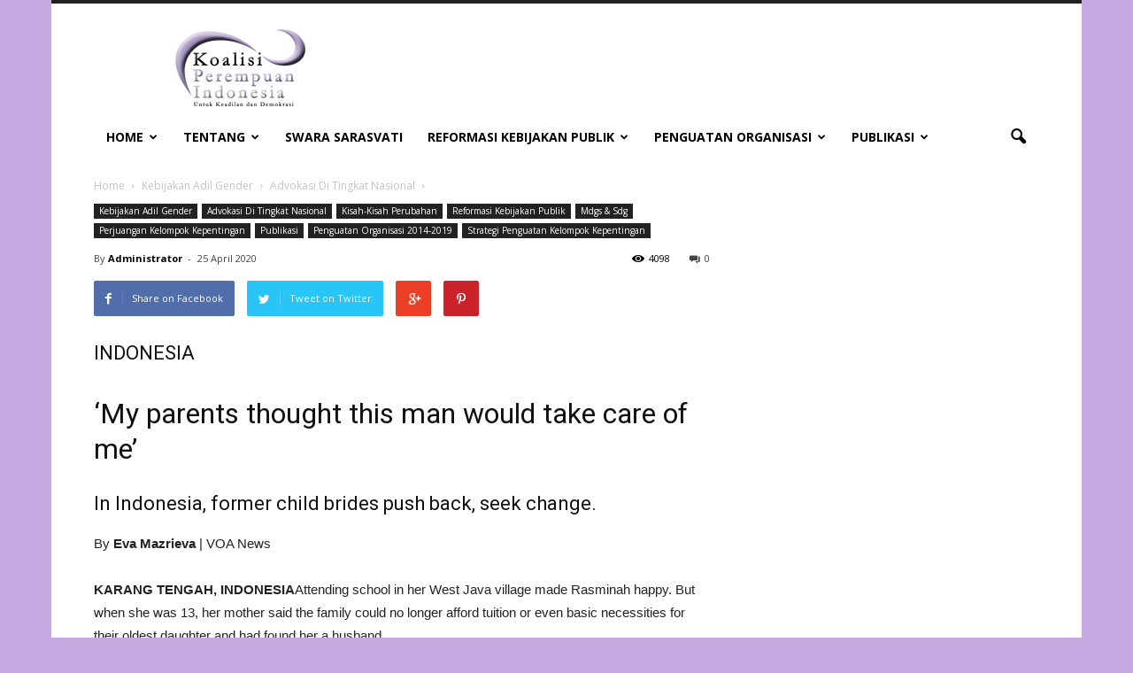

--- FILE ---
content_type: text/html; charset=UTF-8
request_url: https://www.koalisiperempuan.or.id/2020/04/25/7211/
body_size: 96758
content:
<!doctype html >
<!--[if IE 8]>    <html class="ie8" lang="en"> <![endif]-->
<!--[if IE 9]>    <html class="ie9" lang="en"> <![endif]-->
<!--[if gt IE 8]><!--> <html lang="en-US"> <!--<![endif]-->
<head>
    <title>Koalisi Perempuan Indonesia</title>
    <meta charset="UTF-8" />
    <meta http-equiv="Content-Type" content="text/html; charset=UTF-8">
    <meta name="viewport" content="width=device-width, initial-scale=1.0">
    <link rel="pingback" href="https://www.koalisiperempuan.or.id/xmlrpc.php" />
    <meta property="og:image" content="https://www.koalisiperempuan.or.id/wp-content/uploads/2018/12/48403634_1969858496384945_2048732647533838336_n.jpg" /><meta name="author" content="Administrator">
<link rel='dns-prefetch' href='//secure.gravatar.com' />
<link rel='dns-prefetch' href='//fonts.googleapis.com' />
<link rel='dns-prefetch' href='//s.w.org' />
<link rel="alternate" type="application/rss+xml" title="Koalisi Perempuan Indonesia &raquo; Feed" href="https://www.koalisiperempuan.or.id/feed/" />
<link rel="alternate" type="application/rss+xml" title="Koalisi Perempuan Indonesia &raquo; Comments Feed" href="https://www.koalisiperempuan.or.id/comments/feed/" />
		<script type="text/javascript">
			window._wpemojiSettings = {"baseUrl":"https:\/\/s.w.org\/images\/core\/emoji\/12.0.0-1\/72x72\/","ext":".png","svgUrl":"https:\/\/s.w.org\/images\/core\/emoji\/12.0.0-1\/svg\/","svgExt":".svg","source":{"concatemoji":"https:\/\/www.koalisiperempuan.or.id\/wp-includes\/js\/wp-emoji-release.min.js?ver=5.4.18"}};
			/*! This file is auto-generated */
			!function(e,a,t){var n,r,o,i=a.createElement("canvas"),p=i.getContext&&i.getContext("2d");function s(e,t){var a=String.fromCharCode;p.clearRect(0,0,i.width,i.height),p.fillText(a.apply(this,e),0,0);e=i.toDataURL();return p.clearRect(0,0,i.width,i.height),p.fillText(a.apply(this,t),0,0),e===i.toDataURL()}function c(e){var t=a.createElement("script");t.src=e,t.defer=t.type="text/javascript",a.getElementsByTagName("head")[0].appendChild(t)}for(o=Array("flag","emoji"),t.supports={everything:!0,everythingExceptFlag:!0},r=0;r<o.length;r++)t.supports[o[r]]=function(e){if(!p||!p.fillText)return!1;switch(p.textBaseline="top",p.font="600 32px Arial",e){case"flag":return s([127987,65039,8205,9895,65039],[127987,65039,8203,9895,65039])?!1:!s([55356,56826,55356,56819],[55356,56826,8203,55356,56819])&&!s([55356,57332,56128,56423,56128,56418,56128,56421,56128,56430,56128,56423,56128,56447],[55356,57332,8203,56128,56423,8203,56128,56418,8203,56128,56421,8203,56128,56430,8203,56128,56423,8203,56128,56447]);case"emoji":return!s([55357,56424,55356,57342,8205,55358,56605,8205,55357,56424,55356,57340],[55357,56424,55356,57342,8203,55358,56605,8203,55357,56424,55356,57340])}return!1}(o[r]),t.supports.everything=t.supports.everything&&t.supports[o[r]],"flag"!==o[r]&&(t.supports.everythingExceptFlag=t.supports.everythingExceptFlag&&t.supports[o[r]]);t.supports.everythingExceptFlag=t.supports.everythingExceptFlag&&!t.supports.flag,t.DOMReady=!1,t.readyCallback=function(){t.DOMReady=!0},t.supports.everything||(n=function(){t.readyCallback()},a.addEventListener?(a.addEventListener("DOMContentLoaded",n,!1),e.addEventListener("load",n,!1)):(e.attachEvent("onload",n),a.attachEvent("onreadystatechange",function(){"complete"===a.readyState&&t.readyCallback()})),(n=t.source||{}).concatemoji?c(n.concatemoji):n.wpemoji&&n.twemoji&&(c(n.twemoji),c(n.wpemoji)))}(window,document,window._wpemojiSettings);
		</script>
		<style type="text/css">
img.wp-smiley,
img.emoji {
	display: inline !important;
	border: none !important;
	box-shadow: none !important;
	height: 1em !important;
	width: 1em !important;
	margin: 0 .07em !important;
	vertical-align: -0.1em !important;
	background: none !important;
	padding: 0 !important;
}
</style>
	<!-- `jetpack_related-posts` is included in the concatenated jetpack.css -->
<link rel='stylesheet' id='wp-block-library-css'  href='https://www.koalisiperempuan.or.id/wp-includes/css/dist/block-library/style.min.css?ver=5.4.18' type='text/css' media='all' />
<style id='wp-block-library-inline-css' type='text/css'>
.has-text-align-justify{text-align:justify;}
</style>
<link rel='stylesheet' id='contact-form-7-css'  href='https://www.koalisiperempuan.or.id/wp-content/plugins/contact-form-7/includes/css/styles.css?ver=5.1.7' type='text/css' media='all' />
<link rel='stylesheet' id='jeherve_post_embed-css'  href='https://www.koalisiperempuan.or.id/wp-content/plugins/rest-api-post-embeds/style.css?ver=5.4.18' type='text/css' media='all' />
<link rel='stylesheet' id='google_font_open_sans-css'  href='https://fonts.googleapis.com/css?family=Open+Sans%3A300italic%2C400italic%2C600italic%2C400%2C600%2C700&#038;ver=5.4.18' type='text/css' media='all' />
<link rel='stylesheet' id='google_font_roboto-css'  href='https://fonts.googleapis.com/css?family=Roboto%3A500%2C400italic%2C700%2C500italic%2C400&#038;ver=5.4.18' type='text/css' media='all' />
<link rel='stylesheet' id='js_composer_front-css'  href='https://www.koalisiperempuan.or.id/wp-content/plugins/js_composer/assets/css/js_composer.css?ver=4.5.3' type='text/css' media='all' />
<link rel='stylesheet' id='td-theme-css'  href='https://www.koalisiperempuan.or.id/wp-content/themes/Newspaper/style.css?ver=6.2' type='text/css' media='all' />
<!-- `sharedaddy` is included in the concatenated jetpack.css -->
<link rel='stylesheet' id='social-logos-css'  href='https://www.koalisiperempuan.or.id/wp-content/plugins/jetpack/_inc/social-logos/social-logos.min.css?ver=1' type='text/css' media='all' />
<link rel='stylesheet' id='jetpack_css-css'  href='https://www.koalisiperempuan.or.id/wp-content/plugins/jetpack/css/jetpack.css?ver=8.4.5' type='text/css' media='all' />
<script type='text/javascript' src='https://www.koalisiperempuan.or.id/wp-includes/js/jquery/jquery.js?ver=1.12.4-wp'></script>
<script type='text/javascript' src='https://www.koalisiperempuan.or.id/wp-includes/js/jquery/jquery-migrate.min.js?ver=1.4.1'></script>
<script type='text/javascript'>
/* <![CDATA[ */
var related_posts_js_options = {"post_heading":"h4"};
/* ]]> */
</script>
<script type='text/javascript' src='https://www.koalisiperempuan.or.id/wp-content/plugins/jetpack/_inc/build/related-posts/related-posts.min.js?ver=20191011'></script>
<link rel='https://api.w.org/' href='https://www.koalisiperempuan.or.id/wp-json/' />
<link rel="EditURI" type="application/rsd+xml" title="RSD" href="https://www.koalisiperempuan.or.id/xmlrpc.php?rsd" />
<link rel="wlwmanifest" type="application/wlwmanifest+xml" href="https://www.koalisiperempuan.or.id/wp-includes/wlwmanifest.xml" /> 
<link rel='prev' title='Pengurus Nasional Periode 2020 &#8211; 2025' href='https://www.koalisiperempuan.or.id/2020/04/07/pengurus-nasional-periode-2020-2025/' />
<link rel='next' title='Selamat Hari Buruh Internasional 2020' href='https://www.koalisiperempuan.or.id/2020/05/01/selamat-hari-buruh-internasional-2020/' />
<meta name="generator" content="WordPress 5.4.18" />
<link rel="canonical" href="https://www.koalisiperempuan.or.id/2020/04/25/7211/" />
<link rel='shortlink' href='https://wp.me/s1XFj8-7211' />
<link rel="alternate" type="application/json+oembed" href="https://www.koalisiperempuan.or.id/wp-json/oembed/1.0/embed?url=https%3A%2F%2Fwww.koalisiperempuan.or.id%2F2020%2F04%2F25%2F7211%2F" />
<link rel="alternate" type="text/xml+oembed" href="https://www.koalisiperempuan.or.id/wp-json/oembed/1.0/embed?url=https%3A%2F%2Fwww.koalisiperempuan.or.id%2F2020%2F04%2F25%2F7211%2F&#038;format=xml" />

<link rel='dns-prefetch' href='//v0.wordpress.com'/>
<link rel='dns-prefetch' href='//jetpack.wordpress.com'/>
<link rel='dns-prefetch' href='//s0.wp.com'/>
<link rel='dns-prefetch' href='//s1.wp.com'/>
<link rel='dns-prefetch' href='//s2.wp.com'/>
<link rel='dns-prefetch' href='//public-api.wordpress.com'/>
<link rel='dns-prefetch' href='//0.gravatar.com'/>
<link rel='dns-prefetch' href='//1.gravatar.com'/>
<link rel='dns-prefetch' href='//2.gravatar.com'/>
<!--[if lt IE 9]><script src="https://html5shim.googlecode.com/svn/trunk/html5.js"></script><![endif]-->
    <meta name="generator" content="Powered by Visual Composer - drag and drop page builder for WordPress."/>
<!--[if IE 8]><link rel="stylesheet" type="text/css" href="https://www.koalisiperempuan.or.id/wp-content/plugins/js_composer/assets/css/vc-ie8.css" media="screen"><![endif]-->
<!-- Jetpack Open Graph Tags -->
<meta property="og:type" content="article" />
<meta property="og:title" content=" " />
<meta property="og:url" content="https://www.koalisiperempuan.or.id/2020/04/25/7211/" />
<meta property="og:description" content="INDONESIA ‘My parents thought this man would take care of me’ In Indonesia, former child brides push back, seek change. By&nbsp;Eva Mazrieva&nbsp;| VOA News KARANG TENGAH, INDONESIAAttending school…" />
<meta property="article:published_time" content="2020-04-25T13:04:37+00:00" />
<meta property="article:modified_time" content="2020-04-25T13:04:38+00:00" />
<meta property="og:site_name" content="Koalisi Perempuan Indonesia" />
<meta property="og:image" content="https://www.koalisiperempuan.or.id/wp-content/uploads/2018/12/48403634_1969858496384945_2048732647533838336_n.jpg" />
<meta property="og:image:width" content="960" />
<meta property="og:image:height" content="640" />
<meta property="og:locale" content="en_US" />
<meta name="twitter:text:title" content="Koalisi Perempuan Indonesia" />
<meta name="twitter:image" content="https://www.koalisiperempuan.or.id/wp-content/uploads/2018/12/48403634_1969858496384945_2048732647533838336_n.jpg?w=640" />
<meta name="twitter:card" content="summary_large_image" />

<!-- End Jetpack Open Graph Tags -->

<!-- JS generated by theme -->

<script>
    

var td_blocks = []; //here we store all the items for the current page

//td_block class - each ajax block uses a object of this class for requests
function td_block() {
    this.id = '';
    this.block_type = 1; //block type id (1-234 etc)
    this.atts = '';
    this.td_column_number = '';
    this.td_current_page = 1; //
    this.post_count = 0; //from wp
    this.found_posts = 0; //from wp
    this.max_num_pages = 0; //from wp
    this.td_filter_value = ''; //current live filter value
    this.td_filter_ui_uid = ''; //used to select a item from the drop down filter
    this.is_ajax_running = false;
    this.td_user_action = ''; // load more or infinite loader (used by the animation)
    this.header_color = '';
    this.ajax_pagination_infinite_stop = ''; //show load more at page x
}

    
    
        // td_js_generator - mini detector
        (function(){
            var html_tag = document.getElementsByTagName("html")[0];

            if(navigator.userAgent.indexOf("MSIE 10.0") > -1) {
                html_tag.className+=' ie10';
            }

            if(!!navigator.userAgent.match(/Trident.*rv\:11\./)) {
                html_tag.className+=' ie11';
            }

            if (/(iPad|iPhone|iPod)/g.test( navigator.userAgent )) {
                html_tag.className+=' td-md-is-ios';
            }

            var user_agent = navigator.userAgent.toLowerCase();
            if(user_agent.indexOf("android") > -1) {
                html_tag.className+=' td-md-is-android';
            }

            if (navigator.userAgent.indexOf('Mac OS X') != -1) {
                html_tag.className+=' td-md-is-os-x';
            }

            if(/chrom(e|ium)/.test(navigator.userAgent.toLowerCase())) {
               html_tag.className+=' td-md-is-chrome';
            }

            if (navigator.userAgent.indexOf('Firefox') != -1) {
                html_tag.className+=' td-md-is-firefox';
            }

            if (navigator.userAgent.indexOf('Safari') != -1 && navigator.userAgent.indexOf('Chrome') == -1) {
                html_tag.className+=' td-md-is-safari';
            }

        })();
    
    
var td_viewport_interval_list=[{"limit_bottom":767,"sidebar_width":228},{"limit_bottom":1018,"sidebar_width":300},{"limit_bottom":1140,"sidebar_width":324}];
var td_animation_stack_effect="type0";
var tds_animation_stack=true;
var td_animation_stack_specific_selectors=".entry-thumb, img";
var td_animation_stack_general_selectors=".td-animation-stack img, .post img";
var td_ajax_url="https:\/\/www.koalisiperempuan.or.id\/wp-admin\/admin-ajax.php?td_theme_name=Newspaper&v=6.2";
var td_get_template_directory_uri="https:\/\/www.koalisiperempuan.or.id\/wp-content\/themes\/Newspaper";
var tds_snap_menu="";
var tds_logo_on_sticky="";
var tds_header_style="";
var td_please_wait="Please wait...";
var td_email_user_pass_incorrect="User or password incorrect!";
var td_email_user_incorrect="Email or username incorrect!";
var td_email_incorrect="Email incorrect!";
var tds_more_articles_on_post_enable="";
var tds_more_articles_on_post_time_to_wait="";
var tds_more_articles_on_post_pages_distance_from_top=0;
var tds_theme_color_site_wide="#4db2ec";
var tds_smart_sidebar="";
var td_theme_v="Ni4y";
var td_theme_n="TmV3c3BhcGVy";
var td_magnific_popup_translation_tPrev="Previous (Left arrow key)";
var td_magnific_popup_translation_tNext="Next (Right arrow key)";
var td_magnific_popup_translation_tCounter="%curr% of %total%";
var td_magnific_popup_translation_ajax_tError="The content from %url% could not be loaded.";
var td_magnific_popup_translation_image_tError="The image #%curr% could not be loaded.";
var td_ad_background_click_link="";
var td_ad_background_click_target="_blank";
</script>


<!-- Header style compiled by theme -->

<style>
    

body {
	background-color:#c7aae2;
}
.block-title > span,
    .block-title > a,
    .block-title > label,
    .widgettitle,
    .widgettitle:after,
    .td-trending-now-title,
    .td-trending-now-wrapper:hover .td-trending-now-title,
    .wpb_tabs li.ui-tabs-active a,
    .wpb_tabs li:hover a,
    .td-related-title .td-cur-simple-item,
    .woocommerce .product .products h2,
    .td-subcat-filter .td-subcat-dropdown:hover .td-subcat-more {
        background-color: #c7aae2;
    }

    .woocommerce div.product .woocommerce-tabs ul.tabs li.active {
    	background-color: #c7aae2 !important;
    }

    .block-title,
    .td-related-title,
    .wpb_tabs .wpb_tabs_nav,
    .woocommerce div.product .woocommerce-tabs ul.tabs:before {
        border-color: #c7aae2;
    }

    
    .block-title > span,
    .block-title > a,
    .widgettitle,
    .td-trending-now-title,
    .wpb_tabs li.ui-tabs-active a,
    .wpb_tabs li:hover a,
    .td-related-title .td-cur-simple-item,
    .woocommerce div.product .woocommerce-tabs ul.tabs li.active,
    .woocommerce .product .products h2 {
    	color: #ffffff;
    }
</style>

<noscript><style> .wpb_animate_when_almost_visible { opacity: 1; }</style></noscript></head>


<body data-rsssl=1 class="post-template-default single single-post postid-7211 single-format-standard 7211 wpb-js-composer js-comp-ver-4.5.3 vc_responsive td-animation-stack-type0 td-boxed-layout" itemscope="itemscope" itemtype="https://schema.org/WebPage">


<div class="td-scroll-up"><i class="td-icon-menu-up"></i></div>

<div id="td-outer-wrap">

    <div class="td-transition-content-and-menu td-mobile-nav-wrap">
        <div id="td-mobile-nav">
    <!-- mobile menu close -->
    <div class="td-mobile-close">
        <a href="#">CLOSE</a>
        <div class="td-nav-triangle"></div>
    </div>

    <div class="td-mobile-content">
        <div class="menu-baru1-container"><ul id="menu-baru1" class=""><li id="menu-item-4910" class="menu-item menu-item-type-custom menu-item-object-custom menu-item-has-children menu-item-first menu-item-4910"><a href="https://koalisiperempuan.or.id">Home</a>
<ul class="sub-menu">
	<li id="menu-item-5169" class="menu-item menu-item-type-post_type menu-item-object-page menu-item-5169"><a href="https://www.koalisiperempuan.or.id/kontak/">Kontak</a></li>
</ul>
</li>
<li id="menu-item-5075" class="menu-item menu-item-type-post_type menu-item-object-page menu-item-has-children menu-item-5075"><a href="https://www.koalisiperempuan.or.id/tentang/">Tentang</a>
<ul class="sub-menu">
	<li id="menu-item-5076" class="menu-item menu-item-type-post_type menu-item-object-page menu-item-5076"><a href="https://www.koalisiperempuan.or.id/tentang/sejarah/">Sejarah</a></li>
	<li id="menu-item-6941" class="menu-item menu-item-type-taxonomy menu-item-object-category menu-item-6941"><a href="https://www.koalisiperempuan.or.id/category/tentang/kongres-nasional/">Kongres Nasional</a></li>
	<li id="menu-item-5077" class="menu-item menu-item-type-post_type menu-item-object-page menu-item-5077"><a href="https://www.koalisiperempuan.or.id/tentang/struktur-2/struktur/adart/">Anggaran Dasar dan Anggaran Rumah Tangga (AD/ART)</a></li>
	<li id="menu-item-5078" class="menu-item menu-item-type-post_type menu-item-object-page menu-item-5078"><a href="https://www.koalisiperempuan.or.id/tentang/visi-dan-misi/">Visi dan Misi</a></li>
	<li id="menu-item-5079" class="menu-item menu-item-type-post_type menu-item-object-page menu-item-5079"><a href="https://www.koalisiperempuan.or.id/tentang/asas-dan-tujuan/">Asas dan Tujuan</a></li>
	<li id="menu-item-5080" class="menu-item menu-item-type-post_type menu-item-object-page menu-item-5080"><a href="https://www.koalisiperempuan.or.id/tentang/nilai-dan-prinsip/">Nilai dan Prinsip</a></li>
	<li id="menu-item-5081" class="menu-item menu-item-type-post_type menu-item-object-page menu-item-5081"><a href="https://www.koalisiperempuan.or.id/tentang/lambang-kpi/">Informasi Lambang KPI</a></li>
	<li id="menu-item-5082" class="menu-item menu-item-type-post_type menu-item-object-page menu-item-has-children menu-item-5082"><a href="https://www.koalisiperempuan.or.id/tentang/struktur-2/">Struktur</a>
	<ul class="sub-menu">
		<li id="menu-item-5083" class="menu-item menu-item-type-post_type menu-item-object-page menu-item-5083"><a href="https://www.koalisiperempuan.or.id/tentang/struktur-2/struktur/">Organisasi</a></li>
		<li id="menu-item-5084" class="menu-item menu-item-type-post_type menu-item-object-page menu-item-5084"><a href="https://www.koalisiperempuan.or.id/tentang/struktur-2/sekertariat-nasional/">Sekretariat Nasional</a></li>
	</ul>
</li>
	<li id="menu-item-5085" class="menu-item menu-item-type-post_type menu-item-object-page menu-item-5085"><a href="https://www.koalisiperempuan.or.id/tentang/kelompok-kepentingan/">Kelompok Kepentingan</a></li>
	<li id="menu-item-5094" class="menu-item menu-item-type-post_type menu-item-object-page menu-item-has-children menu-item-5094"><a href="https://www.koalisiperempuan.or.id/tentang/profil-pengurus-nasional/">Profil Pengurus Nasional</a>
	<ul class="sub-menu">
		<li id="menu-item-7204" class="menu-item menu-item-type-post_type menu-item-object-page menu-item-7204"><a href="https://www.koalisiperempuan.or.id/tentang/profil-pengurus-nasional/profil-pengurus-nasional-periode-2020-2025/">2020-2025</a></li>
		<li id="menu-item-5086" class="menu-item menu-item-type-post_type menu-item-object-page menu-item-5086"><a href="https://www.koalisiperempuan.or.id/tentang/profil-pengurus-nasional/profil-pengurus-nasional-periode-2014-2019/">2014-2019</a></li>
		<li id="menu-item-5087" class="menu-item menu-item-type-post_type menu-item-object-page menu-item-5087"><a href="https://www.koalisiperempuan.or.id/tentang/profil-pengurus-nasional/profil-pengurus-nasional-periode-2009-2014/">2009-2014</a></li>
		<li id="menu-item-5088" class="menu-item menu-item-type-post_type menu-item-object-page menu-item-5088"><a href="https://www.koalisiperempuan.or.id/tentang/profil-pengurus-nasional/profil-pengurus-nasional-periode-2004-2009/">2004-2009</a></li>
		<li id="menu-item-5089" class="menu-item menu-item-type-post_type menu-item-object-page menu-item-5089"><a href="https://www.koalisiperempuan.or.id/tentang/profil-pengurus-nasional/profil-pengurus-nasional-periode-1998-2004/">1998-2004</a></li>
	</ul>
</li>
	<li id="menu-item-5090" class="menu-item menu-item-type-post_type menu-item-object-page menu-item-has-children menu-item-5090"><a href="https://www.koalisiperempuan.or.id/tentang/kongres-nasional/">Kongres Nasional</a>
	<ul class="sub-menu">
		<li id="menu-item-5091" class="menu-item menu-item-type-post_type menu-item-object-page menu-item-5091"><a href="https://www.koalisiperempuan.or.id/tentang/kongres-nasional/i/">Kongres Nasional ke-I</a></li>
		<li id="menu-item-5092" class="menu-item menu-item-type-post_type menu-item-object-page menu-item-5092"><a href="https://www.koalisiperempuan.or.id/tentang/kongres-nasional/ii/">Kongres Nasional ke-II</a></li>
		<li id="menu-item-5093" class="menu-item menu-item-type-post_type menu-item-object-page menu-item-5093"><a href="https://www.koalisiperempuan.or.id/tentang/kongres-nasional/iii/">Kongres Nasional ke-III</a></li>
	</ul>
</li>
</ul>
</li>
<li id="menu-item-4929" class="menu-item menu-item-type-custom menu-item-object-custom menu-item-4929"><a href="https://www.koalisiperempuan.or.id/swara-sarasvati/">Swara Sarasvati</a></li>
<li id="menu-item-4936" class="menu-item menu-item-type-taxonomy menu-item-object-category current-post-ancestor menu-item-has-children menu-item-4936"><a href="https://www.koalisiperempuan.or.id/category/reformasi-kebijakan-publik/">Reformasi Kebijakan Publik</a>
<ul class="sub-menu">
	<li id="menu-item-4937" class="menu-item menu-item-type-taxonomy menu-item-object-category menu-item-has-children menu-item-4937"><a href="https://www.koalisiperempuan.or.id/category/reformasi-kebijakan-publik/peraturan-perundang-undangan/">Peraturan Perundang-Undangan</a>
	<ul class="sub-menu">
		<li id="menu-item-4938" class="menu-item menu-item-type-taxonomy menu-item-object-category menu-item-4938"><a href="https://www.koalisiperempuan.or.id/category/reformasi-kebijakan-publik/peraturan-perundang-undangan/desa/">Desa</a></li>
		<li id="menu-item-4939" class="menu-item menu-item-type-custom menu-item-object-custom menu-item-4939"><a href="https://www.koalisiperempuan.or.id/category/reformasi-kebijakan-publik/peraturan-perundang-undangan/rpjmn-pprg-gender-budget/">RPJMN &#038; PPRG</a></li>
		<li id="menu-item-4940" class="menu-item menu-item-type-taxonomy menu-item-object-category menu-item-4940"><a href="https://www.koalisiperempuan.or.id/category/reformasi-kebijakan-publik/peraturan-perundang-undangan/hak-perempuan/">Hak Perempuan</a></li>
		<li id="menu-item-4941" class="menu-item menu-item-type-taxonomy menu-item-object-category menu-item-4941"><a href="https://www.koalisiperempuan.or.id/category/reformasi-kebijakan-publik/peraturan-perundang-undangan/penanggulangan-konflik/">Penanggulangan Konflik</a></li>
		<li id="menu-item-4942" class="menu-item menu-item-type-taxonomy menu-item-object-category menu-item-4942"><a href="https://www.koalisiperempuan.or.id/category/reformasi-kebijakan-publik/peraturan-perundang-undangan/perdagangan-manusia/">Perdagangan Manusia</a></li>
		<li id="menu-item-4943" class="menu-item menu-item-type-taxonomy menu-item-object-category menu-item-4943"><a href="https://www.koalisiperempuan.or.id/category/reformasi-kebijakan-publik/peraturan-perundang-undangan/kekerasan-terhadap-perempuan/">Kekerasan Terhadap Perempuan</a></li>
		<li id="menu-item-4944" class="menu-item menu-item-type-taxonomy menu-item-object-category menu-item-4944"><a href="https://www.koalisiperempuan.or.id/category/reformasi-kebijakan-publik/peraturan-perundang-undangan/perlindungan-sosial/">Perlindungan Sosial</a></li>
	</ul>
</li>
	<li id="menu-item-4945" class="menu-item menu-item-type-taxonomy menu-item-object-category current-post-ancestor menu-item-has-children menu-item-4945"><a href="https://www.koalisiperempuan.or.id/category/reformasi-kebijakan-publik/kebijakan-adil-gender/">Kebijakan Adil Gender</a>
	<ul class="sub-menu">
		<li id="menu-item-4947" class="menu-item menu-item-type-taxonomy menu-item-object-category menu-item-4947"><a href="https://www.koalisiperempuan.or.id/category/reformasi-kebijakan-publik/kebijakan-adil-gender/advokasi-di-tingkat-desakelurahan/">Advokasi Di Tingkat Desa/Kelurahan</a></li>
		<li id="menu-item-4946" class="menu-item menu-item-type-taxonomy menu-item-object-category menu-item-4946"><a href="https://www.koalisiperempuan.or.id/category/reformasi-kebijakan-publik/kebijakan-adil-gender/advokasi-di-tingkat-daerah/">Advokasi Di Tingkat Daerah</a></li>
		<li id="menu-item-4949" class="menu-item menu-item-type-taxonomy menu-item-object-category current-post-ancestor current-menu-parent current-post-parent menu-item-4949"><a href="https://www.koalisiperempuan.or.id/category/reformasi-kebijakan-publik/kebijakan-adil-gender/advokasi-di-tingkat-nasional/">Advokasi Di Tingkat Nasional</a></li>
		<li id="menu-item-4948" class="menu-item menu-item-type-taxonomy menu-item-object-category menu-item-4948"><a href="https://www.koalisiperempuan.or.id/category/reformasi-kebijakan-publik/kebijakan-adil-gender/advokasi-di-tingkat-internasional/">Advokasi Di Tingkat Internasional</a></li>
	</ul>
</li>
	<li id="menu-item-4950" class="menu-item menu-item-type-taxonomy menu-item-object-category menu-item-4950"><a href="https://www.koalisiperempuan.or.id/category/reformasi-kebijakan-publik/pemenuhan-hak-asasi-manusia-hak-perempuan/">Pemenuhan Hak Asasi Manusia &#038; Hak Perempuan</a></li>
	<li id="menu-item-4951" class="menu-item menu-item-type-taxonomy menu-item-object-category menu-item-4951"><a href="https://www.koalisiperempuan.or.id/category/reformasi-kebijakan-publik/kepemimpinan-keterwakilan-politik-perempuan/">Kepemimpinan &#038; Keterwakilan Politik Perempuan</a></li>
	<li id="menu-item-4952" class="menu-item menu-item-type-taxonomy menu-item-object-category menu-item-4952"><a href="https://www.koalisiperempuan.or.id/category/reformasi-kebijakan-publik/pengarusutamaan-gender-pembangunan/">Pengarusutamaan Gender &#038; Pembangunan</a></li>
	<li id="menu-item-4953" class="menu-item menu-item-type-taxonomy menu-item-object-category current-post-ancestor current-menu-parent current-post-parent menu-item-4953"><a href="https://www.koalisiperempuan.or.id/category/reformasi-kebijakan-publik/mdgs-sdg/">Mdgs &#038; Sdg</a></li>
	<li id="menu-item-4954" class="menu-item menu-item-type-taxonomy menu-item-object-category menu-item-4954"><a href="https://www.koalisiperempuan.or.id/category/perempuan-melawan-korupsi-2/">Perempuan Melawan Korupsi</a></li>
</ul>
</li>
<li id="menu-item-4930" class="menu-item menu-item-type-taxonomy menu-item-object-category current-post-ancestor menu-item-has-children menu-item-4930"><a href="https://www.koalisiperempuan.or.id/category/penguatan-organisasi-2014-2019/">Penguatan Organisasi</a>
<ul class="sub-menu">
	<li id="menu-item-4928" class="menu-item menu-item-type-custom menu-item-object-custom menu-item-4928"><a href="https://www.koalisiperempuan.or.id/formulir-pendaftaran/">Formulir Pendaftaran</a></li>
	<li id="menu-item-4932" class="menu-item menu-item-type-taxonomy menu-item-object-category menu-item-4932"><a href="https://www.koalisiperempuan.or.id/category/penguatan-organisasi-2014-2019/iuran-anggota/">Iuran Anggota</a></li>
	<li id="menu-item-4931" class="menu-item menu-item-type-taxonomy menu-item-object-category menu-item-4931"><a href="https://www.koalisiperempuan.or.id/category/penguatan-organisasi-2014-2019/area-kerja/">Area Kerja</a></li>
	<li id="menu-item-4933" class="menu-item menu-item-type-taxonomy menu-item-object-category menu-item-4933"><a href="https://www.koalisiperempuan.or.id/category/penguatan-organisasi-2014-2019/jumlah-balai-cabang-wilayah/">Jumlah Balai, Cabang &#038; Wilayah</a></li>
	<li id="menu-item-4935" class="menu-item menu-item-type-taxonomy menu-item-object-category menu-item-4935"><a href="https://www.koalisiperempuan.or.id/category/penguatan-organisasi-2014-2019/pengorganisasian/">Pengorganisasian</a></li>
	<li id="menu-item-4934" class="menu-item menu-item-type-taxonomy menu-item-object-category menu-item-4934"><a href="https://www.koalisiperempuan.or.id/category/penguatan-organisasi-2014-2019/kemandirian-organisasi/">Kemandirian Organisasi</a></li>
	<li id="menu-item-4955" class="menu-item menu-item-type-taxonomy menu-item-object-category menu-item-has-children menu-item-4955"><a href="https://www.koalisiperempuan.or.id/category/peningkatan-kapasitas/">Peningkatan Kapasitas</a>
	<ul class="sub-menu">
		<li id="menu-item-4956" class="menu-item menu-item-type-taxonomy menu-item-object-category menu-item-has-children menu-item-4956"><a href="https://www.koalisiperempuan.or.id/category/peningkatan-kapasitas/pendidikan-kader-berjenjang/">Pendidikan Kader Berjenjang</a>
		<ul class="sub-menu">
			<li id="menu-item-4957" class="menu-item menu-item-type-taxonomy menu-item-object-category menu-item-4957"><a href="https://www.koalisiperempuan.or.id/category/peningkatan-kapasitas/pendidikan-kader-berjenjang/pendidikan-kader-dasar/">Pendidikan Kader Dasar</a></li>
			<li id="menu-item-4958" class="menu-item menu-item-type-taxonomy menu-item-object-category menu-item-4958"><a href="https://www.koalisiperempuan.or.id/category/peningkatan-kapasitas/pendidikan-kader-berjenjang/pendidikan-kader-lanjut/">Pendidikan Kader Lanjut</a></li>
			<li id="menu-item-4959" class="menu-item menu-item-type-taxonomy menu-item-object-category menu-item-4959"><a href="https://www.koalisiperempuan.or.id/category/peningkatan-kapasitas/pendidikan-kader-berjenjang/pendidikan-kader-menengah/">Pendidikan Kader Menengah</a></li>
		</ul>
</li>
		<li id="menu-item-4960" class="menu-item menu-item-type-taxonomy menu-item-object-category menu-item-4960"><a href="https://www.koalisiperempuan.or.id/category/peningkatan-kapasitas/pendidikan-pemilih/">Pendidikan Pemilih</a></li>
		<li id="menu-item-4961" class="menu-item menu-item-type-taxonomy menu-item-object-category menu-item-4961"><a href="https://www.koalisiperempuan.or.id/category/peningkatan-kapasitas/pendidikan-kepemimpinan-transformatif/">Pendidikan Kepemimpinan Transformatif</a></li>
		<li id="menu-item-4962" class="menu-item menu-item-type-taxonomy menu-item-object-category menu-item-has-children menu-item-4962"><a href="https://www.koalisiperempuan.or.id/category/peningkatan-kapasitas/pelatihan-untuk-pelatih/">Pelatihan Untuk Pelatih</a>
		<ul class="sub-menu">
			<li id="menu-item-4963" class="menu-item menu-item-type-taxonomy menu-item-object-category menu-item-4963"><a href="https://www.koalisiperempuan.or.id/category/peningkatan-kapasitas/pelatihan-untuk-pelatih/tot-pkdpkmpkl/">Tot Pkd/Pkm/Pkl</a></li>
			<li id="menu-item-4964" class="menu-item menu-item-type-taxonomy menu-item-object-category menu-item-4964"><a href="https://www.koalisiperempuan.or.id/category/peningkatan-kapasitas/pelatihan-untuk-pelatih/tot-pengorganisasian/">Tot Pengorganisasian</a></li>
			<li id="menu-item-4965" class="menu-item menu-item-type-taxonomy menu-item-object-category menu-item-4965"><a href="https://www.koalisiperempuan.or.id/category/peningkatan-kapasitas/pelatihan-untuk-pelatih/tot-pendidikan-pemilih/">Tot Pendidikan Pemilih</a></li>
		</ul>
</li>
		<li id="menu-item-4966" class="menu-item menu-item-type-custom menu-item-object-custom menu-item-4966"><a href="https://www.koalisiperempuan.or.id/category/peningkatan-kapasitas/pendidikan-bagi-caleg/">Pendidikan Bagi Caleg</a></li>
		<li id="menu-item-4967" class="menu-item menu-item-type-custom menu-item-object-custom menu-item-4967"><a href="https://www.koalisiperempuan.or.id/category/peningkatan-kapasitas/orientasi-pengurus-baru/">Orientasi Pengurus Baru</a></li>
		<li id="menu-item-4968" class="menu-item menu-item-type-custom menu-item-object-custom menu-item-4968"><a href="https://www.koalisiperempuan.or.id/category/peningkatan-kapasitas/pelatihan-bagi-peneliti/">Pelatihan Bagi Peneliti</a></li>
		<li id="menu-item-4969" class="menu-item menu-item-type-custom menu-item-object-custom menu-item-4969"><a href="https://www.koalisiperempuan.or.id/category/peningkatan-kapasitas/modul/">Modul</a></li>
	</ul>
</li>
</ul>
</li>
<li id="menu-item-4971" class="menu-item menu-item-type-taxonomy menu-item-object-category current-post-ancestor current-menu-parent current-post-parent menu-item-has-children menu-item-4971"><a href="https://www.koalisiperempuan.or.id/category/publikasi/">Publikasi</a>
<ul class="sub-menu">
	<li id="menu-item-4970" class="menu-item menu-item-type-taxonomy menu-item-object-category current-post-ancestor current-menu-parent current-post-parent menu-item-4970"><a href="https://www.koalisiperempuan.or.id/category/perjuangan-kelompok-kepentingan/">Perjuangan Kelompok Kepentingan</a></li>
	<li id="menu-item-4972" class="menu-item menu-item-type-taxonomy menu-item-object-category menu-item-4972"><a href="https://www.koalisiperempuan.or.id/category/publikasi/lembar-informasi/">Lembar Informasi</a></li>
	<li id="menu-item-4973" class="menu-item menu-item-type-custom menu-item-object-custom menu-item-has-children menu-item-4973"><a href="https://www.koalisiperempuan.or.id/category/publikasi/semai/">Semai</a>
	<ul class="sub-menu">
		<li id="menu-item-4974" class="menu-item menu-item-type-custom menu-item-object-custom menu-item-4974"><a href="https://www.koalisiperempuan.or.id/category/publikasi/laporan-cedaw/">Laporan Cedaw</a></li>
		<li id="menu-item-4975" class="menu-item menu-item-type-custom menu-item-object-custom menu-item-4975"><a href="https://www.koalisiperempuan.or.id/category/publikasi/laporan-upr/">Laporan UPR</a></li>
		<li id="menu-item-4976" class="menu-item menu-item-type-taxonomy menu-item-object-category menu-item-4976"><a href="https://www.koalisiperempuan.or.id/category/publikasi/perempuan-menginspirasi/">Perempuan Menginspirasi</a></li>
		<li id="menu-item-4977" class="menu-item menu-item-type-taxonomy menu-item-object-category menu-item-4977"><a href="https://www.koalisiperempuan.or.id/category/publikasi/pernyataan-sikap/">Pernyataan Sikap</a></li>
		<li id="menu-item-4978" class="menu-item menu-item-type-taxonomy menu-item-object-category menu-item-4978"><a href="https://www.koalisiperempuan.or.id/category/publikasi/kliping-media/">Kliping Media</a></li>
		<li id="menu-item-6343" class="menu-item menu-item-type-post_type menu-item-object-page menu-item-6343"><a href="https://www.koalisiperempuan.or.id/majalah-semai/">Majalah Semai</a></li>
	</ul>
</li>
	<li id="menu-item-4979" class="menu-item menu-item-type-taxonomy menu-item-object-category current-post-ancestor current-menu-parent current-post-parent menu-item-4979"><a href="https://www.koalisiperempuan.or.id/category/kisah-kisah-perubahan/">Kisah-Kisah Perubahan</a></li>
</ul>
</li>
</ul></div>    </div>
</div>    </div>

        <div class="td-transition-content-and-menu td-content-wrap">



<!--
Header style 1
-->

<div class="td-header-wrap td-header-style-1">

    <div class="td-header-top-menu-full">
        <div class="td-container td-header-row td-header-top-menu">
            
    <div class="top-bar-style-1">
        
<div class="td-header-sp-top-menu">

    </div>
            </div>

        </div>
    </div>

    <div class="td-banner-wrap-full td-logo-wrap-full">
        <div class="td-container td-header-row td-header-header">
            <div class="td-header-sp-logo">
                    <a itemprop="url" href="https://www.koalisiperempuan.or.id/">
        <img class="td-retina-data" data-retina="https://www.koalisiperempuan.or.id/wp-content/uploads/2015/10/kpigif.gif" src="https://www.koalisiperempuan.or.id/wp-content/uploads/2015/09/web.png" alt=""/>
    </a>
    <meta itemprop="name" content="Koalisi Perempuan Indonesia">
            </div>
            <div class="td-header-sp-recs">
                <div class="td-header-rec-wrap">
    
</div>            </div>
        </div>
    </div>

    <div class="td-header-menu-wrap-full">
        <div class="td-header-menu-wrap td-header-gradient">
            <div class="td-container td-header-row td-header-main-menu">
                <div id="td-header-menu" role="navigation" itemscope="itemscope" itemtype="https://schema.org/SiteNavigationElement">
    <div id="td-top-mobile-toggle"><a href="#"><i class="td-icon-font td-icon-mobile"></i></a></div>
    <div class="td-main-menu-logo">
            <a itemprop="url" href="https://www.koalisiperempuan.or.id/">
        <img class="td-retina-data" data-retina="https://www.koalisiperempuan.or.id/wp-content/uploads/2015/10/kpigif.gif" src="https://www.koalisiperempuan.or.id/wp-content/uploads/2015/09/web.png" alt=""/>
    </a>
    <meta itemprop="name" content="Koalisi Perempuan Indonesia">
    </div>
    <div class="menu-baru1-container"><ul id="menu-baru1-1" class="sf-menu"><li class="menu-item menu-item-type-custom menu-item-object-custom menu-item-has-children menu-item-first td-menu-item td-normal-menu menu-item-4910"><a href="https://koalisiperempuan.or.id">Home</a>
<ul class="sub-menu">
	<li class="menu-item menu-item-type-post_type menu-item-object-page td-menu-item td-normal-menu menu-item-5169"><a href="https://www.koalisiperempuan.or.id/kontak/">Kontak</a></li>
</ul>
</li>
<li class="menu-item menu-item-type-post_type menu-item-object-page menu-item-has-children td-menu-item td-normal-menu menu-item-5075"><a href="https://www.koalisiperempuan.or.id/tentang/">Tentang</a>
<ul class="sub-menu">
	<li class="menu-item menu-item-type-post_type menu-item-object-page td-menu-item td-normal-menu menu-item-5076"><a href="https://www.koalisiperempuan.or.id/tentang/sejarah/">Sejarah</a></li>
	<li class="menu-item menu-item-type-taxonomy menu-item-object-category td-menu-item td-normal-menu menu-item-6941"><a href="https://www.koalisiperempuan.or.id/category/tentang/kongres-nasional/">Kongres Nasional</a></li>
	<li class="menu-item menu-item-type-post_type menu-item-object-page td-menu-item td-normal-menu menu-item-5077"><a href="https://www.koalisiperempuan.or.id/tentang/struktur-2/struktur/adart/">Anggaran Dasar dan Anggaran Rumah Tangga (AD/ART)</a></li>
	<li class="menu-item menu-item-type-post_type menu-item-object-page td-menu-item td-normal-menu menu-item-5078"><a href="https://www.koalisiperempuan.or.id/tentang/visi-dan-misi/">Visi dan Misi</a></li>
	<li class="menu-item menu-item-type-post_type menu-item-object-page td-menu-item td-normal-menu menu-item-5079"><a href="https://www.koalisiperempuan.or.id/tentang/asas-dan-tujuan/">Asas dan Tujuan</a></li>
	<li class="menu-item menu-item-type-post_type menu-item-object-page td-menu-item td-normal-menu menu-item-5080"><a href="https://www.koalisiperempuan.or.id/tentang/nilai-dan-prinsip/">Nilai dan Prinsip</a></li>
	<li class="menu-item menu-item-type-post_type menu-item-object-page td-menu-item td-normal-menu menu-item-5081"><a href="https://www.koalisiperempuan.or.id/tentang/lambang-kpi/">Informasi Lambang KPI</a></li>
	<li class="menu-item menu-item-type-post_type menu-item-object-page menu-item-has-children td-menu-item td-normal-menu menu-item-5082"><a href="https://www.koalisiperempuan.or.id/tentang/struktur-2/">Struktur</a>
	<ul class="sub-menu">
		<li class="menu-item menu-item-type-post_type menu-item-object-page td-menu-item td-normal-menu menu-item-5083"><a href="https://www.koalisiperempuan.or.id/tentang/struktur-2/struktur/">Organisasi</a></li>
		<li class="menu-item menu-item-type-post_type menu-item-object-page td-menu-item td-normal-menu menu-item-5084"><a href="https://www.koalisiperempuan.or.id/tentang/struktur-2/sekertariat-nasional/">Sekretariat Nasional</a></li>
	</ul>
</li>
	<li class="menu-item menu-item-type-post_type menu-item-object-page td-menu-item td-normal-menu menu-item-5085"><a href="https://www.koalisiperempuan.or.id/tentang/kelompok-kepentingan/">Kelompok Kepentingan</a></li>
	<li class="menu-item menu-item-type-post_type menu-item-object-page menu-item-has-children td-menu-item td-normal-menu menu-item-5094"><a href="https://www.koalisiperempuan.or.id/tentang/profil-pengurus-nasional/">Profil Pengurus Nasional</a>
	<ul class="sub-menu">
		<li class="menu-item menu-item-type-post_type menu-item-object-page td-menu-item td-normal-menu menu-item-7204"><a href="https://www.koalisiperempuan.or.id/tentang/profil-pengurus-nasional/profil-pengurus-nasional-periode-2020-2025/">2020-2025</a></li>
		<li class="menu-item menu-item-type-post_type menu-item-object-page td-menu-item td-normal-menu menu-item-5086"><a href="https://www.koalisiperempuan.or.id/tentang/profil-pengurus-nasional/profil-pengurus-nasional-periode-2014-2019/">2014-2019</a></li>
		<li class="menu-item menu-item-type-post_type menu-item-object-page td-menu-item td-normal-menu menu-item-5087"><a href="https://www.koalisiperempuan.or.id/tentang/profil-pengurus-nasional/profil-pengurus-nasional-periode-2009-2014/">2009-2014</a></li>
		<li class="menu-item menu-item-type-post_type menu-item-object-page td-menu-item td-normal-menu menu-item-5088"><a href="https://www.koalisiperempuan.or.id/tentang/profil-pengurus-nasional/profil-pengurus-nasional-periode-2004-2009/">2004-2009</a></li>
		<li class="menu-item menu-item-type-post_type menu-item-object-page td-menu-item td-normal-menu menu-item-5089"><a href="https://www.koalisiperempuan.or.id/tentang/profil-pengurus-nasional/profil-pengurus-nasional-periode-1998-2004/">1998-2004</a></li>
	</ul>
</li>
	<li class="menu-item menu-item-type-post_type menu-item-object-page menu-item-has-children td-menu-item td-normal-menu menu-item-5090"><a href="https://www.koalisiperempuan.or.id/tentang/kongres-nasional/">Kongres Nasional</a>
	<ul class="sub-menu">
		<li class="menu-item menu-item-type-post_type menu-item-object-page td-menu-item td-normal-menu menu-item-5091"><a href="https://www.koalisiperempuan.or.id/tentang/kongres-nasional/i/">Kongres Nasional ke-I</a></li>
		<li class="menu-item menu-item-type-post_type menu-item-object-page td-menu-item td-normal-menu menu-item-5092"><a href="https://www.koalisiperempuan.or.id/tentang/kongres-nasional/ii/">Kongres Nasional ke-II</a></li>
		<li class="menu-item menu-item-type-post_type menu-item-object-page td-menu-item td-normal-menu menu-item-5093"><a href="https://www.koalisiperempuan.or.id/tentang/kongres-nasional/iii/">Kongres Nasional ke-III</a></li>
	</ul>
</li>
</ul>
</li>
<li class="menu-item menu-item-type-custom menu-item-object-custom td-menu-item td-normal-menu menu-item-4929"><a href="https://www.koalisiperempuan.or.id/swara-sarasvati/">Swara Sarasvati</a></li>
<li class="menu-item menu-item-type-taxonomy menu-item-object-category current-post-ancestor menu-item-has-children td-menu-item td-normal-menu menu-item-4936"><a href="https://www.koalisiperempuan.or.id/category/reformasi-kebijakan-publik/">Reformasi Kebijakan Publik</a>
<ul class="sub-menu">
	<li class="menu-item menu-item-type-taxonomy menu-item-object-category menu-item-has-children td-menu-item td-normal-menu menu-item-4937"><a href="https://www.koalisiperempuan.or.id/category/reformasi-kebijakan-publik/peraturan-perundang-undangan/">Peraturan Perundang-Undangan</a>
	<ul class="sub-menu">
		<li class="menu-item menu-item-type-taxonomy menu-item-object-category td-menu-item td-normal-menu menu-item-4938"><a href="https://www.koalisiperempuan.or.id/category/reformasi-kebijakan-publik/peraturan-perundang-undangan/desa/">Desa</a></li>
		<li class="menu-item menu-item-type-custom menu-item-object-custom td-menu-item td-normal-menu menu-item-4939"><a href="https://www.koalisiperempuan.or.id/category/reformasi-kebijakan-publik/peraturan-perundang-undangan/rpjmn-pprg-gender-budget/">RPJMN &#038; PPRG</a></li>
		<li class="menu-item menu-item-type-taxonomy menu-item-object-category td-menu-item td-normal-menu menu-item-4940"><a href="https://www.koalisiperempuan.or.id/category/reformasi-kebijakan-publik/peraturan-perundang-undangan/hak-perempuan/">Hak Perempuan</a></li>
		<li class="menu-item menu-item-type-taxonomy menu-item-object-category td-menu-item td-normal-menu menu-item-4941"><a href="https://www.koalisiperempuan.or.id/category/reformasi-kebijakan-publik/peraturan-perundang-undangan/penanggulangan-konflik/">Penanggulangan Konflik</a></li>
		<li class="menu-item menu-item-type-taxonomy menu-item-object-category td-menu-item td-normal-menu menu-item-4942"><a href="https://www.koalisiperempuan.or.id/category/reformasi-kebijakan-publik/peraturan-perundang-undangan/perdagangan-manusia/">Perdagangan Manusia</a></li>
		<li class="menu-item menu-item-type-taxonomy menu-item-object-category td-menu-item td-normal-menu menu-item-4943"><a href="https://www.koalisiperempuan.or.id/category/reformasi-kebijakan-publik/peraturan-perundang-undangan/kekerasan-terhadap-perempuan/">Kekerasan Terhadap Perempuan</a></li>
		<li class="menu-item menu-item-type-taxonomy menu-item-object-category td-menu-item td-normal-menu menu-item-4944"><a href="https://www.koalisiperempuan.or.id/category/reformasi-kebijakan-publik/peraturan-perundang-undangan/perlindungan-sosial/">Perlindungan Sosial</a></li>
	</ul>
</li>
	<li class="menu-item menu-item-type-taxonomy menu-item-object-category current-post-ancestor menu-item-has-children td-menu-item td-normal-menu menu-item-4945"><a href="https://www.koalisiperempuan.or.id/category/reformasi-kebijakan-publik/kebijakan-adil-gender/">Kebijakan Adil Gender</a>
	<ul class="sub-menu">
		<li class="menu-item menu-item-type-taxonomy menu-item-object-category td-menu-item td-normal-menu menu-item-4947"><a href="https://www.koalisiperempuan.or.id/category/reformasi-kebijakan-publik/kebijakan-adil-gender/advokasi-di-tingkat-desakelurahan/">Advokasi Di Tingkat Desa/Kelurahan</a></li>
		<li class="menu-item menu-item-type-taxonomy menu-item-object-category td-menu-item td-normal-menu menu-item-4946"><a href="https://www.koalisiperempuan.or.id/category/reformasi-kebijakan-publik/kebijakan-adil-gender/advokasi-di-tingkat-daerah/">Advokasi Di Tingkat Daerah</a></li>
		<li class="menu-item menu-item-type-taxonomy menu-item-object-category current-post-ancestor current-menu-parent current-post-parent td-menu-item td-normal-menu menu-item-4949"><a href="https://www.koalisiperempuan.or.id/category/reformasi-kebijakan-publik/kebijakan-adil-gender/advokasi-di-tingkat-nasional/">Advokasi Di Tingkat Nasional</a></li>
		<li class="menu-item menu-item-type-taxonomy menu-item-object-category td-menu-item td-normal-menu menu-item-4948"><a href="https://www.koalisiperempuan.or.id/category/reformasi-kebijakan-publik/kebijakan-adil-gender/advokasi-di-tingkat-internasional/">Advokasi Di Tingkat Internasional</a></li>
	</ul>
</li>
	<li class="menu-item menu-item-type-taxonomy menu-item-object-category td-menu-item td-normal-menu menu-item-4950"><a href="https://www.koalisiperempuan.or.id/category/reformasi-kebijakan-publik/pemenuhan-hak-asasi-manusia-hak-perempuan/">Pemenuhan Hak Asasi Manusia &#038; Hak Perempuan</a></li>
	<li class="menu-item menu-item-type-taxonomy menu-item-object-category td-menu-item td-normal-menu menu-item-4951"><a href="https://www.koalisiperempuan.or.id/category/reformasi-kebijakan-publik/kepemimpinan-keterwakilan-politik-perempuan/">Kepemimpinan &#038; Keterwakilan Politik Perempuan</a></li>
	<li class="menu-item menu-item-type-taxonomy menu-item-object-category td-menu-item td-normal-menu menu-item-4952"><a href="https://www.koalisiperempuan.or.id/category/reformasi-kebijakan-publik/pengarusutamaan-gender-pembangunan/">Pengarusutamaan Gender &#038; Pembangunan</a></li>
	<li class="menu-item menu-item-type-taxonomy menu-item-object-category current-post-ancestor current-menu-parent current-post-parent td-menu-item td-normal-menu menu-item-4953"><a href="https://www.koalisiperempuan.or.id/category/reformasi-kebijakan-publik/mdgs-sdg/">Mdgs &#038; Sdg</a></li>
	<li class="menu-item menu-item-type-taxonomy menu-item-object-category td-menu-item td-normal-menu menu-item-4954"><a href="https://www.koalisiperempuan.or.id/category/perempuan-melawan-korupsi-2/">Perempuan Melawan Korupsi</a></li>
</ul>
</li>
<li class="menu-item menu-item-type-taxonomy menu-item-object-category current-post-ancestor menu-item-has-children td-menu-item td-normal-menu menu-item-4930"><a href="https://www.koalisiperempuan.or.id/category/penguatan-organisasi-2014-2019/">Penguatan Organisasi</a>
<ul class="sub-menu">
	<li class="menu-item menu-item-type-custom menu-item-object-custom td-menu-item td-normal-menu menu-item-4928"><a href="https://www.koalisiperempuan.or.id/formulir-pendaftaran/">Formulir Pendaftaran</a></li>
	<li class="menu-item menu-item-type-taxonomy menu-item-object-category td-menu-item td-normal-menu menu-item-4932"><a href="https://www.koalisiperempuan.or.id/category/penguatan-organisasi-2014-2019/iuran-anggota/">Iuran Anggota</a></li>
	<li class="menu-item menu-item-type-taxonomy menu-item-object-category td-menu-item td-normal-menu menu-item-4931"><a href="https://www.koalisiperempuan.or.id/category/penguatan-organisasi-2014-2019/area-kerja/">Area Kerja</a></li>
	<li class="menu-item menu-item-type-taxonomy menu-item-object-category td-menu-item td-normal-menu menu-item-4933"><a href="https://www.koalisiperempuan.or.id/category/penguatan-organisasi-2014-2019/jumlah-balai-cabang-wilayah/">Jumlah Balai, Cabang &#038; Wilayah</a></li>
	<li class="menu-item menu-item-type-taxonomy menu-item-object-category td-menu-item td-normal-menu menu-item-4935"><a href="https://www.koalisiperempuan.or.id/category/penguatan-organisasi-2014-2019/pengorganisasian/">Pengorganisasian</a></li>
	<li class="menu-item menu-item-type-taxonomy menu-item-object-category td-menu-item td-normal-menu menu-item-4934"><a href="https://www.koalisiperempuan.or.id/category/penguatan-organisasi-2014-2019/kemandirian-organisasi/">Kemandirian Organisasi</a></li>
	<li class="menu-item menu-item-type-taxonomy menu-item-object-category menu-item-has-children td-menu-item td-normal-menu menu-item-4955"><a href="https://www.koalisiperempuan.or.id/category/peningkatan-kapasitas/">Peningkatan Kapasitas</a>
	<ul class="sub-menu">
		<li class="menu-item menu-item-type-taxonomy menu-item-object-category menu-item-has-children td-menu-item td-normal-menu menu-item-4956"><a href="https://www.koalisiperempuan.or.id/category/peningkatan-kapasitas/pendidikan-kader-berjenjang/">Pendidikan Kader Berjenjang</a>
		<ul class="sub-menu">
			<li class="menu-item menu-item-type-taxonomy menu-item-object-category td-menu-item td-normal-menu menu-item-4957"><a href="https://www.koalisiperempuan.or.id/category/peningkatan-kapasitas/pendidikan-kader-berjenjang/pendidikan-kader-dasar/">Pendidikan Kader Dasar</a></li>
			<li class="menu-item menu-item-type-taxonomy menu-item-object-category td-menu-item td-normal-menu menu-item-4958"><a href="https://www.koalisiperempuan.or.id/category/peningkatan-kapasitas/pendidikan-kader-berjenjang/pendidikan-kader-lanjut/">Pendidikan Kader Lanjut</a></li>
			<li class="menu-item menu-item-type-taxonomy menu-item-object-category td-menu-item td-normal-menu menu-item-4959"><a href="https://www.koalisiperempuan.or.id/category/peningkatan-kapasitas/pendidikan-kader-berjenjang/pendidikan-kader-menengah/">Pendidikan Kader Menengah</a></li>
		</ul>
</li>
		<li class="menu-item menu-item-type-taxonomy menu-item-object-category td-menu-item td-normal-menu menu-item-4960"><a href="https://www.koalisiperempuan.or.id/category/peningkatan-kapasitas/pendidikan-pemilih/">Pendidikan Pemilih</a></li>
		<li class="menu-item menu-item-type-taxonomy menu-item-object-category td-menu-item td-normal-menu menu-item-4961"><a href="https://www.koalisiperempuan.or.id/category/peningkatan-kapasitas/pendidikan-kepemimpinan-transformatif/">Pendidikan Kepemimpinan Transformatif</a></li>
		<li class="menu-item menu-item-type-taxonomy menu-item-object-category menu-item-has-children td-menu-item td-normal-menu menu-item-4962"><a href="https://www.koalisiperempuan.or.id/category/peningkatan-kapasitas/pelatihan-untuk-pelatih/">Pelatihan Untuk Pelatih</a>
		<ul class="sub-menu">
			<li class="menu-item menu-item-type-taxonomy menu-item-object-category td-menu-item td-normal-menu menu-item-4963"><a href="https://www.koalisiperempuan.or.id/category/peningkatan-kapasitas/pelatihan-untuk-pelatih/tot-pkdpkmpkl/">Tot Pkd/Pkm/Pkl</a></li>
			<li class="menu-item menu-item-type-taxonomy menu-item-object-category td-menu-item td-normal-menu menu-item-4964"><a href="https://www.koalisiperempuan.or.id/category/peningkatan-kapasitas/pelatihan-untuk-pelatih/tot-pengorganisasian/">Tot Pengorganisasian</a></li>
			<li class="menu-item menu-item-type-taxonomy menu-item-object-category td-menu-item td-normal-menu menu-item-4965"><a href="https://www.koalisiperempuan.or.id/category/peningkatan-kapasitas/pelatihan-untuk-pelatih/tot-pendidikan-pemilih/">Tot Pendidikan Pemilih</a></li>
		</ul>
</li>
		<li class="menu-item menu-item-type-custom menu-item-object-custom td-menu-item td-normal-menu menu-item-4966"><a href="https://www.koalisiperempuan.or.id/category/peningkatan-kapasitas/pendidikan-bagi-caleg/">Pendidikan Bagi Caleg</a></li>
		<li class="menu-item menu-item-type-custom menu-item-object-custom td-menu-item td-normal-menu menu-item-4967"><a href="https://www.koalisiperempuan.or.id/category/peningkatan-kapasitas/orientasi-pengurus-baru/">Orientasi Pengurus Baru</a></li>
		<li class="menu-item menu-item-type-custom menu-item-object-custom td-menu-item td-normal-menu menu-item-4968"><a href="https://www.koalisiperempuan.or.id/category/peningkatan-kapasitas/pelatihan-bagi-peneliti/">Pelatihan Bagi Peneliti</a></li>
		<li class="menu-item menu-item-type-custom menu-item-object-custom td-menu-item td-normal-menu menu-item-4969"><a href="https://www.koalisiperempuan.or.id/category/peningkatan-kapasitas/modul/">Modul</a></li>
	</ul>
</li>
</ul>
</li>
<li class="menu-item menu-item-type-taxonomy menu-item-object-category current-post-ancestor current-menu-parent current-post-parent menu-item-has-children td-menu-item td-normal-menu menu-item-4971"><a href="https://www.koalisiperempuan.or.id/category/publikasi/">Publikasi</a>
<ul class="sub-menu">
	<li class="menu-item menu-item-type-taxonomy menu-item-object-category current-post-ancestor current-menu-parent current-post-parent td-menu-item td-normal-menu menu-item-4970"><a href="https://www.koalisiperempuan.or.id/category/perjuangan-kelompok-kepentingan/">Perjuangan Kelompok Kepentingan</a></li>
	<li class="menu-item menu-item-type-taxonomy menu-item-object-category td-menu-item td-normal-menu menu-item-4972"><a href="https://www.koalisiperempuan.or.id/category/publikasi/lembar-informasi/">Lembar Informasi</a></li>
	<li class="menu-item menu-item-type-custom menu-item-object-custom menu-item-has-children td-menu-item td-normal-menu menu-item-4973"><a href="https://www.koalisiperempuan.or.id/category/publikasi/semai/">Semai</a>
	<ul class="sub-menu">
		<li class="menu-item menu-item-type-custom menu-item-object-custom td-menu-item td-normal-menu menu-item-4974"><a href="https://www.koalisiperempuan.or.id/category/publikasi/laporan-cedaw/">Laporan Cedaw</a></li>
		<li class="menu-item menu-item-type-custom menu-item-object-custom td-menu-item td-normal-menu menu-item-4975"><a href="https://www.koalisiperempuan.or.id/category/publikasi/laporan-upr/">Laporan UPR</a></li>
		<li class="menu-item menu-item-type-taxonomy menu-item-object-category td-menu-item td-normal-menu menu-item-4976"><a href="https://www.koalisiperempuan.or.id/category/publikasi/perempuan-menginspirasi/">Perempuan Menginspirasi</a></li>
		<li class="menu-item menu-item-type-taxonomy menu-item-object-category td-menu-item td-normal-menu menu-item-4977"><a href="https://www.koalisiperempuan.or.id/category/publikasi/pernyataan-sikap/">Pernyataan Sikap</a></li>
		<li class="menu-item menu-item-type-taxonomy menu-item-object-category td-menu-item td-normal-menu menu-item-4978"><a href="https://www.koalisiperempuan.or.id/category/publikasi/kliping-media/">Kliping Media</a></li>
		<li class="menu-item menu-item-type-post_type menu-item-object-page td-menu-item td-normal-menu menu-item-6343"><a href="https://www.koalisiperempuan.or.id/majalah-semai/">Majalah Semai</a></li>
	</ul>
</li>
	<li class="menu-item menu-item-type-taxonomy menu-item-object-category current-post-ancestor current-menu-parent current-post-parent td-menu-item td-normal-menu menu-item-4979"><a href="https://www.koalisiperempuan.or.id/category/kisah-kisah-perubahan/">Kisah-Kisah Perubahan</a></li>
</ul>
</li>
</ul></div></div>


<div class="td-search-wrapper">
    <div id="td-top-search">
        <!-- Search -->
        <div class="header-search-wrap">
            <div class="dropdown header-search">
                <a id="td-header-search-button" href="#" role="button" class="dropdown-toggle " data-toggle="dropdown"><i class="td-icon-search"></i></a>
            </div>
        </div>
    </div>
</div>

<div class="header-search-wrap">
	<div class="dropdown header-search">
		<div class="td-drop-down-search" aria-labelledby="td-header-search-button">
			<form role="search" method="get" class="td-search-form" action="https://www.koalisiperempuan.or.id/">
				<div class="td-head-form-search-wrap">
					<input id="td-header-search" type="text" value="" name="s" autocomplete="off" /><input class="wpb_button wpb_btn-inverse btn" type="submit" id="td-header-search-top" value="Search" />
				</div>
			</form>
			<div id="td-aj-search"></div>
		</div>
	</div>
</div>            </div>
        </div>
    </div>

</div><div class="td-main-content-wrap">

    <div class="td-container td-post-template-default ">
        <div class="td-crumb-container"><div class="entry-crumbs"><span itemscope itemtype="http://data-vocabulary.org/Breadcrumb"><a title="" class="entry-crumb" itemprop="url" href="https://www.koalisiperempuan.or.id/"><span itemprop="title">Home</span></a></span> <i class="td-icon-right td-bread-sep"></i> <span itemscope itemtype="http://data-vocabulary.org/Breadcrumb"><a title="View all posts in Kebijakan Adil Gender" class="entry-crumb" itemprop="url" href="https://www.koalisiperempuan.or.id/category/reformasi-kebijakan-publik/kebijakan-adil-gender/"><span itemprop="title">Kebijakan Adil Gender</span></a></span> <i class="td-icon-right td-bread-sep"></i> <span itemscope itemtype="http://data-vocabulary.org/Breadcrumb"><a title="View all posts in Advokasi Di Tingkat Nasional" class="entry-crumb" itemprop="url" href="https://www.koalisiperempuan.or.id/category/reformasi-kebijakan-publik/kebijakan-adil-gender/advokasi-di-tingkat-nasional/"><span itemprop="title">Advokasi Di Tingkat Nasional</span></a></span> <i class="td-icon-right td-bread-sep td-bred-no-url-last"></i> <span class="td-bred-no-url-last" itemscope itemtype="http://data-vocabulary.org/Breadcrumb"><meta itemprop="title" content = ""><meta itemprop="url" content = "https://www.koalisiperempuan.or.id/2020/04/25/7211/"></span></div></div>

        <div class="td-pb-row">
                                    <div class="td-pb-span8 td-main-content" role="main">
                            <div class="td-ss-main-content">
                                
    <article id="post-7211" class="post-7211 post type-post status-publish format-standard has-post-thumbnail hentry category-advokasi-di-tingkat-nasional category-kisah-kisah-perubahan category-mdgs-sdg category-perjuangan-kelompok-kepentingan category-publikasi category-strategi-penguatan-kelompok-kepentingan tag-cegah-perkawinan-anak tag-endang tag-indramayu tag-koalisi-perempuan-indramyu tag-koalisiperempuan-jawa-barat tag-maryati tag-rasminah" itemscope itemtype="https://schema.org/Article">
        <div class="td-post-header">

            <ul class="td-category"><li class="entry-category"><a  href="https://www.koalisiperempuan.or.id/category/reformasi-kebijakan-publik/kebijakan-adil-gender/">Kebijakan Adil Gender</a></li><li class="entry-category"><a  href="https://www.koalisiperempuan.or.id/category/reformasi-kebijakan-publik/kebijakan-adil-gender/advokasi-di-tingkat-nasional/">Advokasi Di Tingkat Nasional</a></li><li class="entry-category"><a  href="https://www.koalisiperempuan.or.id/category/kisah-kisah-perubahan/">Kisah-Kisah Perubahan</a></li><li class="entry-category"><a  href="https://www.koalisiperempuan.or.id/category/reformasi-kebijakan-publik/">Reformasi Kebijakan Publik</a></li><li class="entry-category"><a  href="https://www.koalisiperempuan.or.id/category/reformasi-kebijakan-publik/mdgs-sdg/">Mdgs &amp; Sdg</a></li><li class="entry-category"><a  href="https://www.koalisiperempuan.or.id/category/perjuangan-kelompok-kepentingan/">Perjuangan Kelompok Kepentingan</a></li><li class="entry-category"><a  href="https://www.koalisiperempuan.or.id/category/publikasi/">Publikasi</a></li><li class="entry-category"><a  href="https://www.koalisiperempuan.or.id/category/penguatan-organisasi-2014-2019/">Penguatan Organisasi 2014-2019</a></li><li class="entry-category"><a  href="https://www.koalisiperempuan.or.id/category/penguatan-organisasi-2014-2019/strategi-penguatan-kelompok-kepentingan/">Strategi Penguatan Kelompok Kepentingan</a></li></ul>
            <header class="td-post-title">
                <h1 itemprop="name" class="entry-title"></h1>

                

                <div class="td-module-meta-info">
                    <div class="td-post-author-name">By <a itemprop="author" href="https://www.koalisiperempuan.or.id/author/Administrator/">Administrator</a> - </div>                    <div class="td-post-date"><time  itemprop="dateCreated" class="entry-date updated td-module-date" datetime="2020-04-25T20:04:37+00:00" >25 April  2020</time><meta itemprop="interactionCount" content="UserComments:0"/></div>                    <div class="td-post-comments"><a href="https://www.koalisiperempuan.or.id/2020/04/25/7211/#respond"><i class="td-icon-comments"></i>0</a></div>                    <div class="td-post-views"><i class="td-icon-views"></i><span class="td-nr-views-7211">4098</span></div>                </div>

            </header>

        </div>

        <div class="td-post-sharing td-post-sharing-top ">
				<div class="td-default-sharing">
		            <a class="td-social-sharing-buttons td-social-facebook" href="http://www.facebook.com/sharer.php?u=https%3A%2F%2Fwww.koalisiperempuan.or.id%2F2020%2F04%2F25%2F7211%2F" onclick="window.open(this.href, 'mywin','left=50,top=50,width=600,height=350,toolbar=0'); return false;"><i class="td-icon-facebook"></i><div class="td-social-but-text">Share on Facebook</div></a>
		            <a class="td-social-sharing-buttons td-social-twitter" href="https://twitter.com/intent/tweet?text=&url=https%3A%2F%2Fwww.koalisiperempuan.or.id%2F2020%2F04%2F25%2F7211%2F&via=Koalisi+Perempuan+Indonesia"  ><i class="td-icon-twitter"></i><div class="td-social-but-text">Tweet on Twitter</div></a>
		            <a class="td-social-sharing-buttons td-social-google" href="http://plus.google.com/share?url=https://www.koalisiperempuan.or.id/2020/04/25/7211/" onclick="window.open(this.href, 'mywin','left=50,top=50,width=600,height=350,toolbar=0'); return false;"><i class="td-icon-googleplus"></i></a>
		            <a class="td-social-sharing-buttons td-social-pinterest" href="http://pinterest.com/pin/create/button/?url=https://www.koalisiperempuan.or.id/2020/04/25/7211/&amp;media=https://www.koalisiperempuan.or.id/wp-content/uploads/2018/12/48403634_1969858496384945_2048732647533838336_n.jpg" onclick="window.open(this.href, 'mywin','left=50,top=50,width=600,height=350,toolbar=0'); return false;"><i class="td-icon-pinterest"></i></a>
	            </div></div>

        <div class="td-post-content">

        
        
<h3><a href="https://projects.voanews.com/child-marriage/english/videos/">INDONESIA</a></h3>



<h1>‘My parents thought this man would take care of me’</h1>



<h3>In Indonesia, former child brides push back, seek change.</h3>



<p>By&nbsp;<strong>Eva Mazrieva</strong>&nbsp;| VOA News</p>



<p><strong>KARANG TENGAH, INDONESIA</strong>Attending school in her West Java village made Rasminah happy. But when she was 13, her mother said the family could no longer afford tuition or even basic necessities for their oldest daughter and had found her a husband.</p>



<p>Rasminah wept.</p>



<p>“I didn’t protest because I felt sorry for my parents,” says Rasminah, who like many Indonesians uses only one name. “My parents thought this man would take care of me.”</p>



<p>After two years of marriage, on their daughter’s first birthday, he left.</p>



<h3>BY THE NUMBERS</h3>



<figure class="wp-block-image"><img src="https://projects.voanews.com/child-marriage/img/flags/Flag_of_Indonesia.gif" alt=""/></figure>



<h2>INDONESIA</h2>



<figure class="wp-block-table"><table><tbody><tr><td>14%</td><td>1%</td></tr><tr><td>Married by 18</td><td>Married by 15</td></tr></tbody></table></figure>



<p>A generational decline in the prevalence of child marriage exists in Indonesia, according to UNICEF, with prior levels substantially higher than those today. About 1 in 4 young women had married in childhood around 2000, compared to half around 1980.</p>



<figure class="wp-block-table"><table><thead><tr><th>Regional comparison</th><th>Married<br>by 18</th></tr></thead><tbody><tr><td>Laos</td><td>35%</td></tr><tr><td>Thailand</td><td>23%</td></tr><tr><td>Timor-Leste</td><td>19%</td></tr><tr><td>Cambodia</td><td>19%</td></tr><tr><td>Myanmar</td><td>16%</td></tr><tr><td>Philippines</td><td>15%</td></tr><tr><td>Indonesia</td><td>14%</td></tr><tr><td>Vietnam</td><td>11%</td></tr></tbody></table></figure>



<p>Select a country to explore how it compares to the region.</p>



<p>Rasminah’s mother found her a second husband. He sent her to work in the local fields where a snakebite to her right leg left it paralyzed. After two years of marriage and a child, he abandoned her.</p>



<p>Her mother selected a third man, whom she married when she was 19 and he was 47. Their marriage produced two children and lasted until his death at 54. She married her fourth and current husband at 26.</p>



<p>Now a decade later, she has five children. Her oldest daughter, who witnessed Rasminah’s struggles as a vulnerable young bride and mother, refused her boyfriend’s marriage proposal when she was 17.</p>



<p>“She told him, ‘My mother is a victim of child marriage. I want to finish my studies and find a great job. I want to have my own income,’” says Rasminah, whose pride in her daughter is palpable. “She understands.”</p>



<figure class="wp-block-image"><img src="https://projects.voanews.com/child-marriage/img/sidebar__indonesia__rasminah__07__w420_h420.jpg" alt="Photo of Rasminah standing in a doorway between the kitchen and the bedroom."/></figure>



<p>Rasminah was 13 when she was forced to marry. After four husbands and five children, she is now a crusader against child marriage. (Photos by Gembong Nusantara for VOA News)<img src="https://projects.voanews.com/child-marriage/img/sidebar__indonesia__rasminah__02__w420_h420.jpg" alt="Photo of Rasminah, center, and husband Runata, with four of her children."></p>



<p>Rasminah, center, and husband Runata, with four of her five children, whose ages range from 2 to 19 years old.<img src="https://projects.voanews.com/child-marriage/img/sidebar__indonesia__rasminah__05__w420_h420.jpg" alt="Photo of Rasminah steadying herself with a crutch while using a hoe to work in the field."></p>



<p>Rasminah steadies herself with a crutch while using a hoe to work in the field. A snakebite on her right leg left it paralyzed.</p>



<h3 id="crusader">Crusader</h3>



<p>Rasminah’s experiences have transformed her into a crusader against early marriage. In 2018, she and two other women, helped by the Indonesian Coalition to End Child Marriage, pressed the island nation’s highest court to require enforcement of the same minimum legal age for marriage for both sexes.</p>



<p>Though the 1974 marriage law sets 21 as the minimum age, it permits males to marry at 19 and females at 16 with parental consent — and even younger if religious courts or local officials approve a parental request. The&nbsp;<a href="https://www.reuters.com/article/us-indonesia-women-marriage/court-ruling-brings-Indonesia-closer-to-ending-child-marriage-campaigners-idUSKBN1OC1CM">Constitutional Court</a>&nbsp;agreed the current law was&nbsp;<a href="https://www.hrw.org/news/2018/04/23/indonesian-president-jokowi-ban-child-marriage#">discriminatory</a>&nbsp;because it limits the constitutional rights of girls to an education and ordered legislators to fix the law within three years.</p>



<p>In Indonesia, 14% of women age 20 to 24 are first married by age 18,&nbsp;<a href="https://www.unicef.org/indonesia/Child_Marriage_SDG_Factsheet_english.pdf">according to UNICEF</a>&nbsp;(Globally, 20% of girls marry by 18). The United Nations considers marriage before age 18 a human rights violation, one that threatens girls’ health and education, and limits prospects for them, their families and countries. The U.N. Sustainable Development Goals call for eliminating the practice by 2030.</p>



<h3 id="complex-challenges">Complex challenges</h3>



<p>Any attempts to end child marriage in Indonesia face knotty cultural, social, legal and religious entanglements that vary by community. Its 269 million people live among 18,000 islands and speak more than 300 languages. It has the world’s largest population of Muslims — more than 209 million — but recognizes five other main religions besides Islam. It has more than 1,000 distinct indigenous groups.</p>



<p>While Indonesia has codified its criminal law, many of its civil laws are based on adat, a legal system based on colonial Dutch law and an indigenous group’s local customs. The minimum age of marriage and concepts of consent differ depending on the adat and where a family lives.</p>



<p>In the border area of East Java and Central Java, where relatives and religious leaders oversee matchmaking, “the collective nature of society” means parents are often “unable to resist the arranged marriage,” Dr. Ida Ruwaida, a sociologist at the University of Indonesia, told VOA.</p>



<figure class="wp-block-image"><img src="https://projects.voanews.com/child-marriage/img/sidebar__indonesia__rasminah__03__w420.jpg" alt="Photo of Rasminah folding a sheet while sitting on a mattress."/></figure>



<h3>“I didn’t protest because I felt sorry for my parents. My parents thought this man would take care of me.”</h3>



<p>Now 36, Rasminah manages the household, while her husband works as a farm laborer.</p>



<p>Among Muslims, marriage before the legal minimum age is widespread. The religious courts issued 13,251 marriage dispensations in 2018, according to Indonesia’s Supreme Court.</p>



<p>Plan International Australia, which works with marginalized children in Indonesia, says more than 90% of applications are granted. UNICEF found that 97 out of every 100 dispensation requests were granted in three districts: Tuban in East Java, Bogor in West Java, and Mamuju in West Sulawesi.</p>



<p>The religious courts often base decisions on the onset of menstruation, which raises the risk of ever-younger brides. The average Indonesian girl’s age at her first period dropped to 13.6 in 2010 from 14.4 four decades earlier,&nbsp;<a href="https://www.ncbi.nlm.nih.gov/pubmed/30256760">according to government data</a>&nbsp;reported to the U.S. National Institutes of Health. Outside of religious courts, because almost a third of Indonesian children lack birth certificates, adults routinely bribe local officials to falsify birth and marriage documents. By skirting the legal age requirements, they avoid needing a district court’s permission.<img src="https://projects.voanews.com/child-marriage/img/sidebar__indonesia__rasminah__04__w420_h420.jpg" alt="Photo of Rasminah resting on a mattress with two of her daughters."></p>



<p>Resting with two of her daughters, Rasminah&#8217;s oldest daughter rejected her boyfriend&#8217;s marriage proposal at 17.</p>



<h3 id="pushing-back">Pushing back</h3>



<p>Some prominent women are taking steps to counter early unions. In 2017, Indonesia’s female Islamic scholars issued a non-binding fatwa against child marriage.</p>



<p>In provinces such as Lombok and Madura, ibu nyai — the influential wives of local clerics who oversee religious boarding schools — intervene when they suspect female students will drop out to marry over holiday breaks.</p>



<p>Lies Marcoes-Natsir, an Indonesian Muslim feminist activist and medical anthropologist, says ibu nyai visit the bride’s parents to explain that more education will improve a girl’s chances for a good job, and that religious schools — unlike public schools — will accept married girls in class.</p>



<p></p>



<p><strong>TRANSLATION</strong>: But I think today there&#8217;s not too many children who get married as described in the video. People are more educated about the health consequences and the risks of child marriage.<img src="https://projects.voanews.com/child-marriage/img/silhouette.jpg"></p>



<h4>Endang</h4>



<h5>Indonesia</h5>



<p><strong>What do you think?</strong>&nbsp;Add your voice to the conversation on&nbsp;<a href="https://www.facebook.com/sharer/sharer.php?u=https%3A%2F%2Fprojects.voanews.com%2Fchild-marriage%2Fenglish%2Fregion%2Findonesia.html">Facebook</a>.</p>



<p>The result? Some families might postpone the marriage. Others go ahead with the union but agree to let the girl continue her education, which means more girls continue with school, Lies says.</p>



<p>“The question now is, how much capacity do these leaders have to prevent child marriage? How many children can be protected?”</p>



<p>In 2015, Indonesia’s highest court rejected a petition to review the 1974 marriage law, saying young girls should be allowed to marry to prevent premarital sex and illegitimate babies. But on Dec. 14, 2018, the same court ruled in favor of Rasminah and her colleagues. The Coalition to End Child Marriage argued that by allowing girls to marry at 16, the law violated their constitutional right to education. If the law isn’t revised by December 2021, at a minimum, it must be “harmonized with the 2002 Child Protection Law,” Justice Saldi Isra explained in the court’s decision. That law defines a child as anyone younger than 18, so harmonization would effectively outlaw the minimum marriageable age of 16 for girls.</p>



<p>“This change would matter, because at the community level, the Kantor Urusan Agama (Religious Affairs Office) plays a big role in determining whether the couple can marry or not,” says Aditya Septiansyah, program manager of the&nbsp;<a href="https://www.kit.nl/project/yes-i-do/">Yes I Do project</a>, an anti-child marriage program funded by the Dutch Ministry of Foreign Affairs that works in seven countries, including Indonesia.</p>



<p>“By changing the national level law, they will have reason to reject the application.”</p>



<p>Rasminah’s about-face from acceptance to rejection of local mores may be one of the more effective methods of campaigning against child marriage in Indonesia.<img src="https://projects.voanews.com/child-marriage/img/sidebar__indonesia__rasminah__08__w420_h420.jpg" alt="Rasminah, center, along with two other child marriage victims, leaves a hearing."></p>



<p>Rasminah, center, along with two other child marriage victims, leaves a hearing on Dec. 13, 2018, after the Constitutional Court ruled that Indonesia&#8217;s marriage law violated the rights of girls to an eduation. (VOA News)</p>



<p>Dini Widiastuti, executive director of the NGO&nbsp;<a href="https://www.facebook.com/PlanIndonesia/">Yayasan Plan International Indonesia</a>, says a successful campaign needs local partners who understand an area’s language and cultural nuances. Trained in child protection laws and often given a mandate from village leaders, local activists affiliated with a group like Dini’s can exert pressure with pinpoint accuracy.</p>



<p>“Only people in the community — the clerics, the leaders — can break (through) the cultural beliefs,” she says. People trying to do that from outside a community “would be counterproductive.”</p>



<p><img src="https://projects.voanews.com/child-marriage/img/mugshot__indonesia__megawati.jpg" alt="Portrait of Megawati"><strong>Megawati</strong>Forced to marry at 16</p>



<p>Megawati, who lives in a rural village on Lombok Island, is one of the locals. The 25-year-old credits the nonprofit&nbsp;<a href="http://kapalperempuan.org/a-brighter-future-for-girl-children/">Kapal Perempuan Institute</a>, or Women’s Ship, for helping her understand how her story could empower others.</p>



<p>She says her family forced her to marry at 16.</p>



<p>“I was mocked for ‘not selling,’” says the now-dogged activist against child marriage. “So, I had to get married or I would become the talk of the village, and that would have been a great shame for the family.”</p>



<p>Her mother chose Megawati’s husband.</p>



<p>“Marriage wasn’t as beautiful as it had been described to me,” Megawati says.</p>



<p>She missed school and resented the fighting about money and interfering in-laws that began soon after the wedding. Then her husband started beating her. The conflicts subsided as the couple matured. As they approach their 10th wedding anniversary, thinking about the dramatic change in their relationship makes Megawati laugh.</p>



<p>In March, she stopped a marriage between a 12-year-old girl and “an important local man” whose position and age Megawati did not divulge in part because the couple had had sex.</p>



<p>“For days, I tried to convince the girl and her family that things will be worse if they push her to get married. It’s really complicated. I have to show her family the impact being a child bride had on me,” says Megawati, who at that point had two sons and was pregnant. “Then I talked to the man. I tried to save his face by saying that he could become the hero by pushing the girl to finish her schooling and then get married.</p>



<p>“Can you imagine that in my ninth month of pregnancy, I’m running here and there?” says Megawati, whose daughter was born just after she helped postpone the marriage.</p>



<p>This is just the latest example of her impact. Local leaders regularly ask Megawati to speak about the importance of staying in school and not marrying “as soon as we’re having our puberty.” She has addressed the governor and the regent of her province, West Nusa Tenggara.</p>



<p>To explain the downside of child marriage, she says, “I just tell them my story. How I miss my school, my friends. How I wish I could finish my school and get a job because I want my children to have a better future.”</p>



<p>The activists “opened my eyes,” she says. “We need diplomas, not marriage certificates.”</p>



<p>Sumber : <a href="https://projects.voanews.com/child-marriage/english/region/indonesia.html">https://projects.voanews.com/child-marriage/english/region/indonesia.html</a></p>



<p></p>
<div class="sharedaddy sd-sharing-enabled"><div class="robots-nocontent sd-block sd-social sd-social-icon sd-sharing"><h3 class="sd-title">Share this:</h3><div class="sd-content"><ul><li class="share-twitter"><a rel="nofollow noopener noreferrer" data-shared="sharing-twitter-7211" class="share-twitter sd-button share-icon no-text" href="https://www.koalisiperempuan.or.id/2020/04/25/7211/?share=twitter" target="_blank" title="Click to share on Twitter"><span></span><span class="sharing-screen-reader-text">Click to share on Twitter (Opens in new window)</span></a></li><li class="share-facebook"><a rel="nofollow noopener noreferrer" data-shared="sharing-facebook-7211" class="share-facebook sd-button share-icon no-text" href="https://www.koalisiperempuan.or.id/2020/04/25/7211/?share=facebook" target="_blank" title="Click to share on Facebook"><span></span><span class="sharing-screen-reader-text">Click to share on Facebook (Opens in new window)</span></a></li><li class="share-end"></li></ul></div></div></div>
<div id='jp-relatedposts' class='jp-relatedposts' >
	<h3 class="jp-relatedposts-headline"><em>Related</em></h3>
</div>        </div>


        <footer>
                        
            <div class="td-post-source-tags">
                                <ul class="td-tags td-post-small-box clearfix"><li><span>TAGS</span></li><li><a href="https://www.koalisiperempuan.or.id/tag/cegah-perkawinan-anak/">Cegah Perkawinan Anak</a></li><li><a href="https://www.koalisiperempuan.or.id/tag/endang/">Endang</a></li><li><a href="https://www.koalisiperempuan.or.id/tag/indramayu/">Indramayu</a></li><li><a href="https://www.koalisiperempuan.or.id/tag/koalisi-perempuan-indramyu/">Koalisi Perempuan Indramyu</a></li><li><a href="https://www.koalisiperempuan.or.id/tag/koalisiperempuan-jawa-barat/">KoalisiPerempuan Jawa Barat</a></li><li><a href="https://www.koalisiperempuan.or.id/tag/maryati/">Maryati</a></li><li><a href="https://www.koalisiperempuan.or.id/tag/rasminah/">Rasminah</a></li></ul>            </div>

            <div class="td-post-sharing td-post-sharing-bottom td-with-like"><span class="td-post-share-title">SHARE</span>
            <div class="td-default-sharing">
	            <a class="td-social-sharing-buttons td-social-facebook" href="http://www.facebook.com/sharer.php?u=https%3A%2F%2Fwww.koalisiperempuan.or.id%2F2020%2F04%2F25%2F7211%2F" onclick="window.open(this.href, 'mywin','left=50,top=50,width=600,height=350,toolbar=0'); return false;"><i class="td-icon-facebook"></i><div class="td-social-but-text">Facebook</div></a>
	            <a class="td-social-sharing-buttons td-social-twitter" href="https://twitter.com/intent/tweet?text=&url=https%3A%2F%2Fwww.koalisiperempuan.or.id%2F2020%2F04%2F25%2F7211%2F&via=Koalisi+Perempuan+Indonesia"><i class="td-icon-twitter"></i><div class="td-social-but-text">Twitter</div></a>
	            <a class="td-social-sharing-buttons td-social-google" href="http://plus.google.com/share?url=https://www.koalisiperempuan.or.id/2020/04/25/7211/" onclick="window.open(this.href, 'mywin','left=50,top=50,width=600,height=350,toolbar=0'); return false;"><i class="td-icon-googleplus"></i></a>
	            <a class="td-social-sharing-buttons td-social-pinterest" href="http://pinterest.com/pin/create/button/?url=https://www.koalisiperempuan.or.id/2020/04/25/7211/&amp;media=https://www.koalisiperempuan.or.id/wp-content/uploads/2018/12/48403634_1969858496384945_2048732647533838336_n.jpg" onclick="window.open(this.href, 'mywin','left=50,top=50,width=600,height=350,toolbar=0'); return false;"><i class="td-icon-pinterest"></i></a>
            </div><div class="td-classic-sharing"><ul><li class="td-classic-facebook"><iframe frameBorder="0" src="https://www.facebook.com/plugins/like.php?href=https://www.koalisiperempuan.or.id/2020/04/25/7211/&amp;layout=button_count&amp;show_faces=false&amp;width=105&amp;action=like&amp;colorscheme=light&amp;height=21" style="border:none; overflow:hidden; width:105px; height:21px; background-color:transparent;"></iframe></li><li class="td-classic-twitter"><a href="https://twitter.com/share" class="twitter-share-button" data-url="https://www.koalisiperempuan.or.id/2020/04/25/7211/" data-text="" data-via="" data-lang="en">tweet</a> <script>!function(d,s,id){var js,fjs=d.getElementsByTagName(s)[0];if(!d.getElementById(id)){js=d.createElement(s);js.id=id;js.src="//platform.twitter.com/widgets.js";fjs.parentNode.insertBefore(js,fjs);}}(document,"script","twitter-wjs");</script></li></ul></div></div>            <div class="td-block-row td-post-next-prev"><div class="td-block-span6 td-post-prev-post"><div class="td-post-next-prev-content"><span>Previous article</span><a href="https://www.koalisiperempuan.or.id/2020/04/07/pengurus-nasional-periode-2020-2025/">Pengurus Nasional Periode 2020 - 2025</a></div></div><div class="td-next-prev-separator"></div><div class="td-block-span6 td-post-next-post"><div class="td-post-next-prev-content"><span>Next article</span><a href="https://www.koalisiperempuan.or.id/2020/05/01/selamat-hari-buruh-internasional-2020/">Selamat Hari Buruh Internasional 2020</a></div></div></div>            <div class="author-box-wrap"><a itemprop="author" href="https://www.koalisiperempuan.or.id/author/Administrator/"><img alt='' src='https://secure.gravatar.com/avatar/eef6b37d753a5b923a3842f50df1223a?s=96&#038;d=mm&#038;r=g' srcset='https://secure.gravatar.com/avatar/eef6b37d753a5b923a3842f50df1223a?s=192&#038;d=mm&#038;r=g 2x' class='avatar avatar-96 photo' height='96' width='96' /></a><div class="desc"><div class="td-author-name vcard author"><span class="fn"><a itemprop="author" href="https://www.koalisiperempuan.or.id/author/Administrator/">Administrator</a></span></div><div class="td-author-description">Perjuangan menuju kesetaraan gender bukan hal yang tidak mungkin.</div><div class="td-author-social"><span class="td-social-icon-wrap"><a target="_blank" href="admin" title="Youtube"><i class="td-icon-font td-icon-youtube"></i></a></span></div><div class="clearfix"></div></div></div>	        <meta itemprop="author" content = "Administrator"><meta itemprop="interactionCount" content="UserComments:0"/>        </footer>

    </article> <!-- /.post -->

    <script>var block_td_uid_1_69728ff28a07f = new td_block();
block_td_uid_1_69728ff28a07f.id = "td_uid_1_69728ff28a07f";
block_td_uid_1_69728ff28a07f.atts = '{"limit":3,"ajax_pagination":"next_prev","live_filter":"cur_post_same_categories","td_ajax_filter_type":"td_custom_related","class":"td_block_id_4190071435 td_uid_1_69728ff28a07f_rand","td_column_number":3,"live_filter_cur_post_id":7211,"live_filter_cur_post_author":"1"}';
block_td_uid_1_69728ff28a07f.td_column_number = "3";
block_td_uid_1_69728ff28a07f.block_type = "td_block_related_posts";
block_td_uid_1_69728ff28a07f.post_count = "3";
block_td_uid_1_69728ff28a07f.found_posts = "395";
block_td_uid_1_69728ff28a07f.header_color = "";
block_td_uid_1_69728ff28a07f.ajax_pagination_infinite_stop = "";
block_td_uid_1_69728ff28a07f.max_num_pages = "132";
td_blocks.push(block_td_uid_1_69728ff28a07f);
</script><div class="td_block_wrap td_block_related_posts td_block_id_4190071435 td_uid_1_69728ff28a07f_rand td_with_ajax_pagination td-pb-border-top"><h4 class="td-related-title"><a id="td_uid_2_69728ff291a6e" class="td-related-left td-cur-simple-item" data-td_filter_value="" data-td_block_id="td_uid_1_69728ff28a07f" href="#">RELATED ARTICLES</a><a id="td_uid_3_69728ff291af6" class="td-related-right" data-td_filter_value="td_related_more_from_author" data-td_block_id="td_uid_1_69728ff28a07f" href="#">MORE FROM AUTHOR</a></h4><div id=td_uid_1_69728ff28a07f class="td_block_inner">

	<div class="td-related-row">

	<div class="td-related-span4">

        <div class="td_module_related_posts td-animation-stack td_module_no_thumb td_mod_related_posts">
            <div class="td-module-image">
                                            </div>
            <div class="item-details">
                <h3 itemprop="name" class="entry-title td-module-title"><a itemprop="url" href="https://www.koalisiperempuan.or.id/2024/12/17/pelatihan-pengorganisasian-dan-advokasi-langkah-nyata-anak-muda-tangani-kekerasan-seksual-di-kampus/" rel="bookmark" title="Pelatihan Pengorganisasian dan Advokasi: Langkah Nyata Anak Muda Tangani Kekerasan Seksual di Kampus">Pelatihan Pengorganisasian dan Advokasi: Langkah Nyata Anak Muda Tangani Kekerasan Seksual di Kampus</a></h3>            </div>
        </div>
        
	</div> <!-- ./td-related-span4 -->

	<div class="td-related-span4">

        <div class="td_module_related_posts td-animation-stack td_module_no_thumb td_mod_related_posts">
            <div class="td-module-image">
                                            </div>
            <div class="item-details">
                <h3 itemprop="name" class="entry-title td-module-title"><a itemprop="url" href="https://www.koalisiperempuan.or.id/2024/10/23/sidang-pengaduan-kpu-dituduh-lalai-menindaklanjuti-amanat-mk-terkait-keterwakilan-perempuan/" rel="bookmark" title="Sidang Pengaduan: KPU Dituduh Lalai Menindaklanjuti Amanat MK Terkait Keterwakilan Perempuan">Sidang Pengaduan: KPU Dituduh Lalai Menindaklanjuti Amanat MK Terkait Keterwakilan Perempuan</a></h3>            </div>
        </div>
        
	</div> <!-- ./td-related-span4 -->

	<div class="td-related-span4">

        <div class="td_module_related_posts td-animation-stack td_module_no_thumb td_mod_related_posts">
            <div class="td-module-image">
                                            </div>
            <div class="item-details">
                <h3 itemprop="name" class="entry-title td-module-title"><a itemprop="url" href="https://www.koalisiperempuan.or.id/2024/09/26/membangun-jurnalistik-setara-di-tangerang/" rel="bookmark" title="Membangun Jurnalistik Setara di Tangerang">Membangun Jurnalistik Setara di Tangerang</a></h3>            </div>
        </div>
        
	</div> <!-- ./td-related-span4 --></div><!--./row-fluid--></div><div class="td-next-prev-wrap"><a href="#" class="td-ajax-prev-page ajax-page-disabled" id="prev-page-td_uid_1_69728ff28a07f" data-td_block_id="td_uid_1_69728ff28a07f"><i class="td-icon-font td-icon-menu-left"></i></a><a href="#"  class="td-ajax-next-page" id="next-page-td_uid_1_69728ff28a07f" data-td_block_id="td_uid_1_69728ff28a07f"><i class="td-icon-font td-icon-menu-right"></i></a></div></div> <!-- ./block -->
                        <div class="comments" id="comments">
                            
	                            <div class="td-comments-title-wrap">
		                            		                            <h4 class="block-title"><span>NO COMMENTS</span></h4>
	                            </div>

	                            
	                        
                                                                                </div> <!-- /.content -->


                            </div>
                        </div>
                        <div class="td-pb-span4 td-main-sidebar" role="complementary">
                            <div class="td-ss-main-sidebar">
                                                <!-- .no sidebar -->
                                        </div>
                        </div>
                            </div> <!-- /.td-pb-row -->
    </div> <!-- /.td-container -->
</div> <!-- /.td-main-content-wrap -->


<!-- Footer -->
<div class="td-footer-wrapper td-footer-template-4">
    <div class="td-container">

	    <div class="td-pb-row">
		    <div class="td-pb-span12">
			    		    </div>
	    </div>

        <div class="td-pb-row">

            <div class="td-pb-span12">
                <div class="td-footer-info"><div class="footer-logo-wrap"><a href="https://www.koalisiperempuan.or.id/"><img class="td-retina-data" src="https://www.koalisiperempuan.or.id/wp-content/uploads/2015/09/logo90px.png" data-retina="https://www.koalisiperempuan.or.id/wp-content/uploads/2015/09/logo90px.png" alt=""/></a></div><div class="footer-text-wrap">Koalisi Perempuan Indonesia untuk Keadilan dan Demokrasi</br>
Jl. Siaga IB No.49 RT/RW.003/05 Pejaten Barat, Pasar Minggu Jakarta Selatan - Indonesia</br>
sekretariat@koalisiperempuan.or.id | telp : 021-26964703</div><div class="footer-social-wrap td-social-style-2"></div></div>            </div>
        </div>
    </div>
</div>

<!-- Sub Footer -->
    <div class="td-sub-footer-container">
        <div class="td-container">
            <div class="td-pb-row">
                <div class="td-pb-span7 td-sub-footer-menu">
                                        </div>

                <div class="td-pb-span5 td-sub-footer-copy">
                    &copy; 2015 - Koalisi Perempuan Indonesia                </div>
            </div>
        </div>
    </div>
    </div><!--close content div-->
</div><!--close td-outer-wrap-->

	<div style="display:none">
	<div class="grofile-hash-map-eef6b37d753a5b923a3842f50df1223a">
	</div>
	</div>


    <!--

        Theme: Newspaper by tagDiv 2015
        Version: 6.2 (rara)
        Deploy mode: deploy
        
        uid: 69728ff293762
    -->

    
	<script type="text/javascript">
		window.WPCOM_sharing_counts = {"https:\/\/www.koalisiperempuan.or.id\/2020\/04\/25\/7211\/":7211};
	</script>
				<script type='text/javascript'>
/* <![CDATA[ */
var wpcf7 = {"apiSettings":{"root":"https:\/\/www.koalisiperempuan.or.id\/wp-json\/contact-form-7\/v1","namespace":"contact-form-7\/v1"}};
/* ]]> */
</script>
<script type='text/javascript' src='https://www.koalisiperempuan.or.id/wp-content/plugins/contact-form-7/includes/js/scripts.js?ver=5.1.7'></script>
<script type='text/javascript' src='https://secure.gravatar.com/js/gprofiles.js?ver=202604'></script>
<script type='text/javascript'>
/* <![CDATA[ */
var WPGroHo = {"my_hash":""};
/* ]]> */
</script>
<script type='text/javascript' src='https://www.koalisiperempuan.or.id/wp-content/plugins/jetpack/modules/wpgroho.js?ver=5.4.18'></script>
<script type='text/javascript' src='https://www.koalisiperempuan.or.id/wp-content/themes/Newspaper/js/tagdiv_theme.js?ver=6.2'></script>
<script type='text/javascript' src='https://www.koalisiperempuan.or.id/wp-includes/js/comment-reply.min.js?ver=5.4.18'></script>
<script type='text/javascript' src='https://www.koalisiperempuan.or.id/wp-includes/js/wp-embed.min.js?ver=5.4.18'></script>
<script type='text/javascript'>
/* <![CDATA[ */
var sharing_js_options = {"lang":"en","counts":"1","is_stats_active":"1"};
/* ]]> */
</script>
<script type='text/javascript' src='https://www.koalisiperempuan.or.id/wp-content/plugins/jetpack/_inc/build/sharedaddy/sharing.min.js?ver=8.4.5'></script>
<script type='text/javascript'>
var windowOpen;
			jQuery( document.body ).on( 'click', 'a.share-twitter', function() {
				// If there's another sharing window open, close it.
				if ( 'undefined' !== typeof windowOpen ) {
					windowOpen.close();
				}
				windowOpen = window.open( jQuery( this ).attr( 'href' ), 'wpcomtwitter', 'menubar=1,resizable=1,width=600,height=350' );
				return false;
			});
var windowOpen;
			jQuery( document.body ).on( 'click', 'a.share-facebook', function() {
				// If there's another sharing window open, close it.
				if ( 'undefined' !== typeof windowOpen ) {
					windowOpen.close();
				}
				windowOpen = window.open( jQuery( this ).attr( 'href' ), 'wpcomfacebook', 'menubar=1,resizable=1,width=600,height=400' );
				return false;
			});
</script>

<!-- JS generated by theme -->

<script>
    

	

		(function(){
			var html_jquery_obj = jQuery('html');

			if (html_jquery_obj.length && (html_jquery_obj.is('.ie8') || html_jquery_obj.is('.ie9'))) {

				var path = 'https://www.koalisiperempuan.or.id/wp-content/themes/Newspaper/style.css';

				jQuery.get(path, function(data) {

					var str_split_separator = '#td_css_split_separator';
					var arr_splits = data.split(str_split_separator);
					var arr_length = arr_splits.length;

					if (arr_length > 1) {

						var dir_path = 'https://www.koalisiperempuan.or.id/wp-content/themes/Newspaper';
						var splited_css = '';

						for (var i = 0; i < arr_length; i++) {
							if (i > 0) {
								arr_splits[i] = str_split_separator + ' ' + arr_splits[i];
							}
							//jQuery('head').append('<style>' + arr_splits[i] + '</style>');

							var formated_str = arr_splits[i].replace(/\surl\(\'(?!data\:)/gi, function regex_function(str) {
								return ' url(\'' + dir_path + '/' + str.replace(/url\(\'/gi, '').replace(/^\s+|\s+$/gm,'');
							});

							splited_css += "<style>" + formated_str + "</style>";
						}

						var td_theme_css = jQuery('link#td-theme-css');

						if (td_theme_css.length) {
							td_theme_css.after(splited_css);
						}
					}
				});
			}
		})();

	
	
</script>

<script type='text/javascript' src='https://stats.wp.com/e-202604.js' async='async' defer='defer'></script>
<script type='text/javascript'>
	_stq = window._stq || [];
	_stq.push([ 'view', {v:'ext',j:'1:8.4.5',blog:'28996478',post:'7211',tz:'7',srv:'www.koalisiperempuan.or.id'} ]);
	_stq.push([ 'clickTrackerInit', '28996478', '7211' ]);
</script>

</body>
</html>